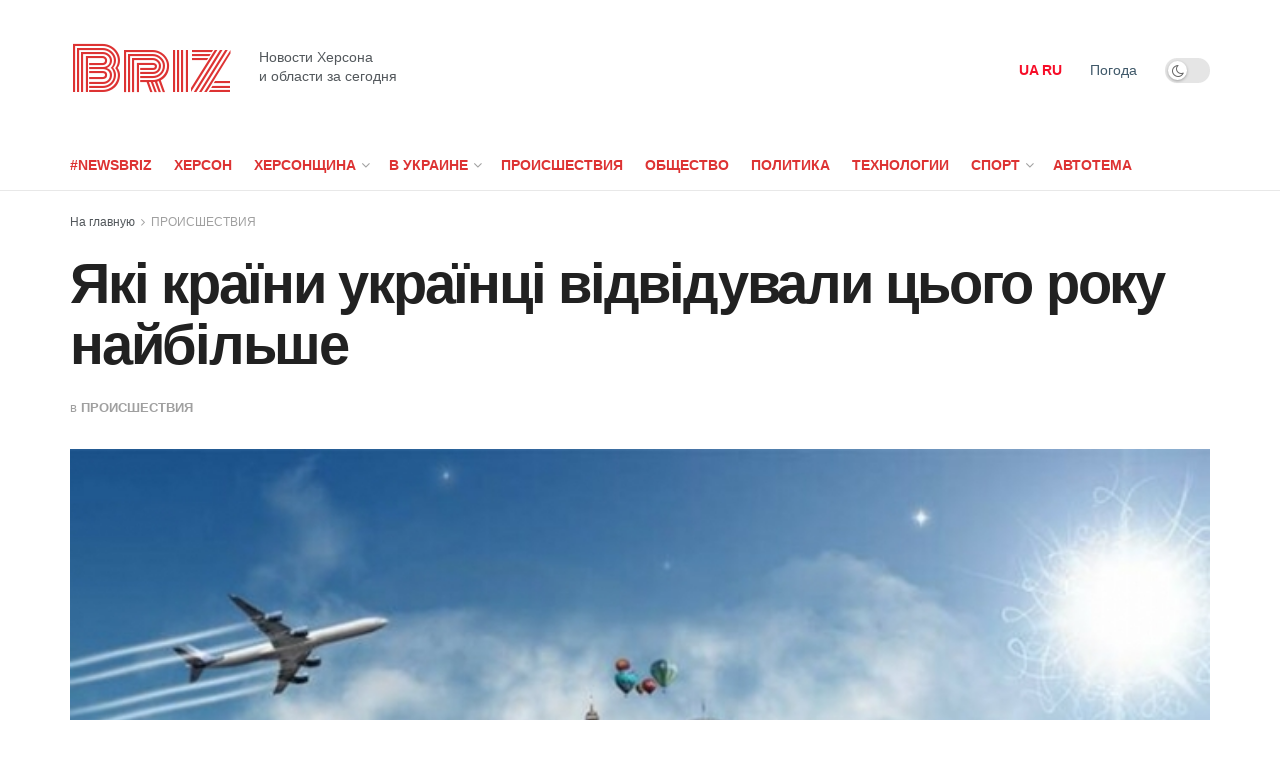

--- FILE ---
content_type: text/html; charset=UTF-8
request_url: https://newsbriz.ks.ua/iak%D1%96-kra%D1%97ni-ykra%D1%97nc%D1%96-v%D1%96dv%D1%96dyvali-cogo-roky-naib%D1%96lshe/
body_size: 20833
content:
<!doctype html>
<!--[if lt IE 7]> <html class="no-js lt-ie9 lt-ie8 lt-ie7" lang="ru-RU"> <![endif]-->
<!--[if IE 7]>    <html class="no-js lt-ie9 lt-ie8" lang="ru-RU"> <![endif]-->
<!--[if IE 8]>    <html class="no-js lt-ie9" lang="ru-RU"> <![endif]-->
<!--[if IE 9]>    <html class="no-js lt-ie10" lang="ru-RU"> <![endif]-->
<!--[if gt IE 8]><!--> <html class="no-js" lang="ru-RU"> <!--<![endif]-->
<head>
    <meta http-equiv="Content-Type" content="text/html; charset=UTF-8" />
    <meta name='viewport' content='width=device-width, initial-scale=1, user-scalable=yes' />
    <link rel="profile" href="http://gmpg.org/xfn/11" />
    <link rel="pingback" href="https://newsbriz.ks.ua/xmlrpc.php" />
	<meta name="google-site-verification" content="rqwzO3h4n-SlqkSRj1sgQ1tvyQYCNnlHbLUJYOEXph4" />
	<meta name="yandex-verification" content="cdd6b7c32f62cc54" />
	<meta name="a845078316760337c9e411ff0ce45dc2" content="">
	<meta name="google-site-verification" content="8EN33oBdAA_QSM2kXjee58FCjO8BCCbYSEpULXUNGH4" />
    <meta name='robots' content='index, follow, max-image-preview:large, max-snippet:-1, max-video-preview:-1' />
<meta property="og:type" content="article">
<meta property="og:title" content="Які країни українці відвідували цього року найбільше">
<meta property="og:site_name" content="NewsBriz">
<meta property="og:description" content="">
<meta property="og:url" content="https://newsbriz.ks.ua/iak%d1%96-kra%d1%97ni-ykra%d1%97nc%d1%96-v%d1%96dv%d1%96dyvali-cogo-roky-naib%d1%96lshe/">
<meta property="og:locale" content="ru_RU">
<meta property="og:image" content="https://newsbriz.ks.ua/wp-content/uploads/2021/07/jaki-krayini-ukrayinci-vidviduvali-cogo-roku-najbilshe-94229a0.jpg">
<meta property="og:image:height" content="447">
<meta property="og:image:width" content="672">
<meta property="article:published_time" content="2021-07-25T16:23:54+00:00">
<meta property="article:modified_time" content="2021-07-25T16:23:54+00:00">
<meta property="article:author" content="https://newsbriz.ks.ua">
<meta property="article:section" content="ПРОИСШЕСТВИЯ">
<meta name="twitter:card" content="summary_large_image">
<meta name="twitter:title" content="Які країни українці відвідували цього року найбільше">
<meta name="twitter:description" content="На першому місці у рейтингу – Польща. У Державній прикордонній службі оприлюднили список країн, куди українці найчастіше їздили протягом першого">
<meta name="twitter:url" content="https://newsbriz.ks.ua/iak%d1%96-kra%d1%97ni-ykra%d1%97nc%d1%96-v%d1%96dv%d1%96dyvali-cogo-roky-naib%d1%96lshe/">
<meta name="twitter:site" content="https://newsbriz.ks.ua">
<meta name="twitter:image:src" content="https://newsbriz.ks.ua/wp-content/uploads/2021/07/jaki-krayini-ukrayinci-vidviduvali-cogo-roku-najbilshe-94229a0.jpg">
<meta name="twitter:image:width" content="672">
<meta name="twitter:image:height" content="447">
			<script type="text/javascript">
              var jnews_ajax_url = '/?ajax-request=jnews'
			</script>
			<script type="text/javascript">;window.jnews=window.jnews||{},window.jnews.library=window.jnews.library||{},window.jnews.library=function(){"use strict";var t=this;t.win=window,t.doc=document,t.globalBody=t.doc.getElementsByTagName("body")[0],t.globalBody=t.globalBody?t.globalBody:t.doc,t.win.jnewsDataStorage=t.win.jnewsDataStorage||{_storage:new WeakMap,put:function(t,e,n){this._storage.has(t)||this._storage.set(t,new Map),this._storage.get(t).set(e,n)},get:function(t,e){return this._storage.get(t).get(e)},has:function(t,e){return this._storage.has(t)&&this._storage.get(t).has(e)},remove:function(t,e){var n=this._storage.get(t).delete(e);return 0===!this._storage.get(t).size&&this._storage.delete(t),n}},t.windowWidth=function(){return t.win.innerWidth||t.docEl.clientWidth||t.globalBody.clientWidth},t.windowHeight=function(){return t.win.innerHeight||t.docEl.clientHeight||t.globalBody.clientHeight},t.requestAnimationFrame=t.win.requestAnimationFrame||t.win.webkitRequestAnimationFrame||t.win.mozRequestAnimationFrame||t.win.msRequestAnimationFrame||window.oRequestAnimationFrame||function(t){return setTimeout(t,1e3/60)},t.cancelAnimationFrame=t.win.cancelAnimationFrame||t.win.webkitCancelAnimationFrame||t.win.webkitCancelRequestAnimationFrame||t.win.mozCancelAnimationFrame||t.win.msCancelRequestAnimationFrame||t.win.oCancelRequestAnimationFrame||function(t){clearTimeout(t)},t.classListSupport="classList"in document.createElement("_"),t.hasClass=t.classListSupport?function(t,e){return t.classList.contains(e)}:function(t,e){return t.className.indexOf(e)>=0},t.addClass=t.classListSupport?function(e,n){t.hasClass(e,n)||e.classList.add(n)}:function(e,n){t.hasClass(e,n)||(e.className+=" "+n)},t.removeClass=t.classListSupport?function(e,n){t.hasClass(e,n)&&e.classList.remove(n)}:function(e,n){t.hasClass(e,n)&&(e.className=e.className.replace(n,""))},t.objKeys=function(t){var e=[];for(var n in t)Object.prototype.hasOwnProperty.call(t,n)&&e.push(n);return e},t.isObjectSame=function(t,e){var n=!0;return JSON.stringify(t)!==JSON.stringify(e)&&(n=!1),n},t.extend=function(){for(var t,e,n,i=arguments[0]||{},o=1,a=arguments.length;o<a;o++)if(null!==(t=arguments[o]))for(e in t)i!==(n=t[e])&&void 0!==n&&(i[e]=n);return i},t.dataStorage=t.win.jnewsDataStorage,t.isVisible=function(t){return 0!==t.offsetWidth&&0!==t.offsetHeight||t.getBoundingClientRect().length},t.getHeight=function(t){return t.offsetHeight||t.clientHeight||t.getBoundingClientRect().height},t.getWidth=function(t){return t.offsetWidth||t.clientWidth||t.getBoundingClientRect().width},t.supportsPassive=!1;try{var e=Object.defineProperty({},"passive",{get:function(){t.supportsPassive=!0}});"createEvent"in t.doc?t.win.addEventListener("test",null,e):"fireEvent"in t.doc&&t.win.attachEvent("test",null)}catch(t){}t.passiveOption=!!t.supportsPassive&&{passive:!0},t.addEvents=function(e,n,i){for(var o in n){var a=["touchstart","touchmove"].indexOf(o)>=0&&!i&&t.passiveOption;"createEvent"in t.doc?e.addEventListener(o,n[o],a):"fireEvent"in t.doc&&e.attachEvent("on"+o,n[o])}},t.removeEvents=function(e,n){for(var i in n)"createEvent"in t.doc?e.removeEventListener(i,n[i]):"fireEvent"in t.doc&&e.detachEvent("on"+i,n[i])},t.triggerEvents=function(e,n,i){var o;i=i||{detail:null};return"createEvent"in t.doc?(!(o=t.doc.createEvent("CustomEvent")||new CustomEvent(n)).initCustomEvent||o.initCustomEvent(n,!0,!1,i),void e.dispatchEvent(o)):"fireEvent"in t.doc?((o=t.doc.createEventObject()).eventType=n,void e.fireEvent("on"+o.eventType,o)):void 0},t.getParents=function(e,n){void 0===n&&(n=t.doc);for(var i=[],o=e.parentNode,a=!1;!a;)if(o){var s=o;s.querySelectorAll(n).length?a=!0:(i.push(s),o=s.parentNode)}else i=[],a=!0;return i},t.forEach=function(t,e,n){for(var i=0,o=t.length;i<o;i++)e.call(n,t[i],i)},t.getText=function(t){return t.innerText||t.textContent},t.setText=function(t,e){var n="object"==typeof e?e.innerText||e.textContent:e;t.innerText&&(t.innerText=n),t.textContent&&(t.textContent=n)},t.httpBuildQuery=function(e){return t.objKeys(e).reduce(function e(n){var i=arguments.length>1&&void 0!==arguments[1]?arguments[1]:null;return function(o,a){var s=n[a];a=encodeURIComponent(a);var r=i?"".concat(i,"[").concat(a,"]"):a;return null==s||"function"==typeof s?(o.push("".concat(r,"=")),o):["number","boolean","string"].includes(typeof s)?(o.push("".concat(r,"=").concat(encodeURIComponent(s))),o):(o.push(t.objKeys(s).reduce(e(s,r),[]).join("&")),o)}}(e),[]).join("&")},t.scrollTo=function(e,n,i){function o(t,e,n){this.start=this.position(),this.change=t-this.start,this.currentTime=0,this.increment=20,this.duration=void 0===n?500:n,this.callback=e,this.finish=!1,this.animateScroll()}return Math.easeInOutQuad=function(t,e,n,i){return(t/=i/2)<1?n/2*t*t+e:-n/2*(--t*(t-2)-1)+e},o.prototype.stop=function(){this.finish=!0},o.prototype.move=function(e){t.doc.documentElement.scrollTop=e,t.globalBody.parentNode.scrollTop=e,t.globalBody.scrollTop=e},o.prototype.position=function(){return t.doc.documentElement.scrollTop||t.globalBody.parentNode.scrollTop||t.globalBody.scrollTop},o.prototype.animateScroll=function(){this.currentTime+=this.increment;var e=Math.easeInOutQuad(this.currentTime,this.start,this.change,this.duration);this.move(e),this.currentTime<this.duration&&!this.finish?t.requestAnimationFrame.call(t.win,this.animateScroll.bind(this)):this.callback&&"function"==typeof this.callback&&this.callback()},new o(e,n,i)},t.unwrap=function(e){var n,i=e;t.forEach(e,(function(t,e){n?n+=t:n=t})),i.replaceWith(n)},t.performance={start:function(t){performance.mark(t+"Start")},stop:function(t){performance.mark(t+"End"),performance.measure(t,t+"Start",t+"End")}},t.fps=function(){var e=0,n=0,i=0;!function(){var o=e=0,a=0,s=0,r=document.getElementById("fpsTable"),c=function(e){void 0===document.getElementsByTagName("body")[0]?t.requestAnimationFrame.call(t.win,(function(){c(e)})):document.getElementsByTagName("body")[0].appendChild(e)};null===r&&((r=document.createElement("div")).style.position="fixed",r.style.top="120px",r.style.left="10px",r.style.width="100px",r.style.height="20px",r.style.border="1px solid black",r.style.fontSize="11px",r.style.zIndex="100000",r.style.backgroundColor="white",r.id="fpsTable",c(r));var l=function(){i++,n=Date.now(),(a=(i/(s=(n-e)/1e3)).toPrecision(2))!=o&&(o=a,r.innerHTML=o+"fps"),1<s&&(e=n,i=0),t.requestAnimationFrame.call(t.win,l)};l()}()},t.instr=function(t,e){for(var n=0;n<e.length;n++)if(-1!==t.toLowerCase().indexOf(e[n].toLowerCase()))return!0},t.winLoad=function(e,n){function i(i){if("complete"===t.doc.readyState||"interactive"===t.doc.readyState)return!i||n?setTimeout(e,n||1):e(i),1}i()||t.addEvents(t.win,{load:i})},t.docReady=function(e,n){function i(i){if("complete"===t.doc.readyState||"interactive"===t.doc.readyState)return!i||n?setTimeout(e,n||1):e(i),1}i()||t.addEvents(t.doc,{DOMContentLoaded:i})},t.fireOnce=function(){t.docReady((function(){t.assets=t.assets||[],t.assets.length&&(t.boot(),t.load_assets())}),50)},t.boot=function(){t.length&&t.doc.querySelectorAll("style[media]").forEach((function(t){"not all"==t.getAttribute("media")&&t.removeAttribute("media")}))},t.create_js=function(e,n){var i=t.doc.createElement("script");switch(i.setAttribute("src",e),n){case"defer":i.setAttribute("defer",!0);break;case"async":i.setAttribute("async",!0);break;case"deferasync":i.setAttribute("defer",!0),i.setAttribute("async",!0)}t.globalBody.appendChild(i)},t.load_assets=function(){"object"==typeof t.assets&&t.forEach(t.assets.slice(0),(function(e,n){var i="";e.defer&&(i+="defer"),e.async&&(i+="async"),t.create_js(e.url,i);var o=t.assets.indexOf(e);o>-1&&t.assets.splice(o,1)})),t.assets=jnewsoption.au_scripts=window.jnewsads=[]},t.docReady((function(){t.globalBody=t.globalBody==t.doc?t.doc.getElementsByTagName("body")[0]:t.globalBody,t.globalBody=t.globalBody?t.globalBody:t.doc}))},window.jnews.library=new window.jnews.library;</script>
	<!-- This site is optimized with the Yoast SEO plugin v24.6 - https://yoast.com/wordpress/plugins/seo/ -->
	<title>Які країни українці відвідували цього року найбільше | NewsBriz</title>
	<link rel="canonical" href="https://newsbriz.ks.ua/iakі-kraїni-ykraїncі-vіdvіdyvali-cogo-roky-naibіlshe/" />
	<meta property="og:locale" content="ru_RU" />
	<meta property="og:type" content="article" />
	<meta property="og:title" content="Які країни українці відвідували цього року найбільше | NewsBriz" />
	<meta property="og:description" content="На першому місці у рейтингу – Польща. У Державній прикордонній службі оприлюднили список країн, куди українці найчастіше їздили протягом першого півріччя цього року.&nbsp; Попри карантинні обмеження та зниження пасажиропотоків прикордонники відмічають, що кількість поїздое громадян України до деяких країн значно зросла. Водночас збільшується й обсяг прибуття в Україну іноземців. Лідером серед поїздок українців залишається Польща, [&hellip;]" />
	<meta property="og:url" content="https://newsbriz.ks.ua/iakі-kraїni-ykraїncі-vіdvіdyvali-cogo-roky-naibіlshe/" />
	<meta property="og:site_name" content="NewsBriz" />
	<meta property="article:published_time" content="2021-07-25T16:23:54+00:00" />
	<meta property="og:image" content="https://newsbriz.ks.ua/wp-content/uploads/2021/07/jaki-krayini-ukrayinci-vidviduvali-cogo-roku-najbilshe-94229a0.jpg" />
	<meta property="og:image:width" content="672" />
	<meta property="og:image:height" content="447" />
	<meta property="og:image:type" content="image/jpeg" />
	<meta name="author" content="Briz" />
	<meta name="twitter:card" content="summary_large_image" />
	<meta name="twitter:label1" content="Написано автором" />
	<meta name="twitter:data1" content="Briz" />
	<script type="application/ld+json" class="yoast-schema-graph">{"@context":"https://schema.org","@graph":[{"@type":"WebPage","@id":"https://newsbriz.ks.ua/iak%d1%96-kra%d1%97ni-ykra%d1%97nc%d1%96-v%d1%96dv%d1%96dyvali-cogo-roky-naib%d1%96lshe/","url":"https://newsbriz.ks.ua/iak%d1%96-kra%d1%97ni-ykra%d1%97nc%d1%96-v%d1%96dv%d1%96dyvali-cogo-roky-naib%d1%96lshe/","name":"Які країни українці відвідували цього року найбільше | NewsBriz","isPartOf":{"@id":"https://newsbriz.ks.ua/#website"},"primaryImageOfPage":{"@id":"https://newsbriz.ks.ua/iak%d1%96-kra%d1%97ni-ykra%d1%97nc%d1%96-v%d1%96dv%d1%96dyvali-cogo-roky-naib%d1%96lshe/#primaryimage"},"image":{"@id":"https://newsbriz.ks.ua/iak%d1%96-kra%d1%97ni-ykra%d1%97nc%d1%96-v%d1%96dv%d1%96dyvali-cogo-roky-naib%d1%96lshe/#primaryimage"},"thumbnailUrl":"https://newsbriz.ks.ua/wp-content/uploads/2021/07/jaki-krayini-ukrayinci-vidviduvali-cogo-roku-najbilshe-94229a0.jpg","datePublished":"2021-07-25T16:23:54+00:00","author":{"@id":"https://newsbriz.ks.ua/#/schema/person/099f248c4aba0fe2630000d48291102e"},"breadcrumb":{"@id":"https://newsbriz.ks.ua/iak%d1%96-kra%d1%97ni-ykra%d1%97nc%d1%96-v%d1%96dv%d1%96dyvali-cogo-roky-naib%d1%96lshe/#breadcrumb"},"inLanguage":"ru-RU","potentialAction":[{"@type":"ReadAction","target":["https://newsbriz.ks.ua/iak%d1%96-kra%d1%97ni-ykra%d1%97nc%d1%96-v%d1%96dv%d1%96dyvali-cogo-roky-naib%d1%96lshe/"]}]},{"@type":"ImageObject","inLanguage":"ru-RU","@id":"https://newsbriz.ks.ua/iak%d1%96-kra%d1%97ni-ykra%d1%97nc%d1%96-v%d1%96dv%d1%96dyvali-cogo-roky-naib%d1%96lshe/#primaryimage","url":"https://newsbriz.ks.ua/wp-content/uploads/2021/07/jaki-krayini-ukrayinci-vidviduvali-cogo-roku-najbilshe-94229a0.jpg","contentUrl":"https://newsbriz.ks.ua/wp-content/uploads/2021/07/jaki-krayini-ukrayinci-vidviduvali-cogo-roku-najbilshe-94229a0.jpg","width":672,"height":447},{"@type":"BreadcrumbList","@id":"https://newsbriz.ks.ua/iak%d1%96-kra%d1%97ni-ykra%d1%97nc%d1%96-v%d1%96dv%d1%96dyvali-cogo-roky-naib%d1%96lshe/#breadcrumb","itemListElement":[{"@type":"ListItem","position":1,"name":"Новости Херсона","item":"https://newsbriz.ks.ua/"},{"@type":"ListItem","position":2,"name":"Які країни українці відвідували цього року найбільше"}]},{"@type":"WebSite","@id":"https://newsbriz.ks.ua/#website","url":"https://newsbriz.ks.ua/","name":"NewsBriz - Новости Украины за сегодня","description":"ПОСЛЕДНИЕ НОВОСТИ ХЕРСОНЩИНЫ ЗА СЕГОДНЯ","potentialAction":[{"@type":"SearchAction","target":{"@type":"EntryPoint","urlTemplate":"https://newsbriz.ks.ua/?s={search_term_string}"},"query-input":{"@type":"PropertyValueSpecification","valueRequired":true,"valueName":"search_term_string"}}],"inLanguage":"ru-RU"},{"@type":"Person","@id":"https://newsbriz.ks.ua/#/schema/person/099f248c4aba0fe2630000d48291102e","name":"Briz","image":{"@type":"ImageObject","inLanguage":"ru-RU","@id":"https://newsbriz.ks.ua/#/schema/person/image/","url":"https://secure.gravatar.com/avatar/f582e470e894263301cd1478fbe9229234d028724a50ad06191057de4213d794?s=96&d=wavatar&r=g","contentUrl":"https://secure.gravatar.com/avatar/f582e470e894263301cd1478fbe9229234d028724a50ad06191057de4213d794?s=96&d=wavatar&r=g","caption":"Briz"},"sameAs":["https://newsbriz.ks.ua"],"url":"https://newsbriz.ks.ua/author/briz/"}]}</script>
	<!-- / Yoast SEO plugin. -->


<link rel='dns-prefetch' href='//www.instagram.com' />
<link rel='dns-prefetch' href='//fonts.googleapis.com' />
<link rel='preconnect' href='https://fonts.gstatic.com' />
<link rel="alternate" type="application/rss+xml" title="NewsBriz &raquo; Лента" href="https://newsbriz.ks.ua/feed/" />
<link rel="alternate" title="oEmbed (JSON)" type="application/json+oembed" href="https://newsbriz.ks.ua/wp-json/oembed/1.0/embed?url=https%3A%2F%2Fnewsbriz.ks.ua%2Fiak%25d1%2596-kra%25d1%2597ni-ykra%25d1%2597nc%25d1%2596-v%25d1%2596dv%25d1%2596dyvali-cogo-roky-naib%25d1%2596lshe%2F" />
<link rel="alternate" title="oEmbed (XML)" type="text/xml+oembed" href="https://newsbriz.ks.ua/wp-json/oembed/1.0/embed?url=https%3A%2F%2Fnewsbriz.ks.ua%2Fiak%25d1%2596-kra%25d1%2597ni-ykra%25d1%2597nc%25d1%2596-v%25d1%2596dv%25d1%2596dyvali-cogo-roky-naib%25d1%2596lshe%2F&#038;format=xml" />
<style id='wp-img-auto-sizes-contain-inline-css' type='text/css'>
img:is([sizes=auto i],[sizes^="auto," i]){contain-intrinsic-size:3000px 1500px}
/*# sourceURL=wp-img-auto-sizes-contain-inline-css */
</style>
<style id='wp-emoji-styles-inline-css' type='text/css'>

	img.wp-smiley, img.emoji {
		display: inline !important;
		border: none !important;
		box-shadow: none !important;
		height: 1em !important;
		width: 1em !important;
		margin: 0 0.07em !important;
		vertical-align: -0.1em !important;
		background: none !important;
		padding: 0 !important;
	}
/*# sourceURL=wp-emoji-styles-inline-css */
</style>
<link rel='stylesheet' id='wp-block-library-css' href='https://newsbriz.ks.ua/wp-includes/css/dist/block-library/style.min.css?ver=6.9' type='text/css' media='all' />
<style id='global-styles-inline-css' type='text/css'>
:root{--wp--preset--aspect-ratio--square: 1;--wp--preset--aspect-ratio--4-3: 4/3;--wp--preset--aspect-ratio--3-4: 3/4;--wp--preset--aspect-ratio--3-2: 3/2;--wp--preset--aspect-ratio--2-3: 2/3;--wp--preset--aspect-ratio--16-9: 16/9;--wp--preset--aspect-ratio--9-16: 9/16;--wp--preset--color--black: #000000;--wp--preset--color--cyan-bluish-gray: #abb8c3;--wp--preset--color--white: #ffffff;--wp--preset--color--pale-pink: #f78da7;--wp--preset--color--vivid-red: #cf2e2e;--wp--preset--color--luminous-vivid-orange: #ff6900;--wp--preset--color--luminous-vivid-amber: #fcb900;--wp--preset--color--light-green-cyan: #7bdcb5;--wp--preset--color--vivid-green-cyan: #00d084;--wp--preset--color--pale-cyan-blue: #8ed1fc;--wp--preset--color--vivid-cyan-blue: #0693e3;--wp--preset--color--vivid-purple: #9b51e0;--wp--preset--gradient--vivid-cyan-blue-to-vivid-purple: linear-gradient(135deg,rgb(6,147,227) 0%,rgb(155,81,224) 100%);--wp--preset--gradient--light-green-cyan-to-vivid-green-cyan: linear-gradient(135deg,rgb(122,220,180) 0%,rgb(0,208,130) 100%);--wp--preset--gradient--luminous-vivid-amber-to-luminous-vivid-orange: linear-gradient(135deg,rgb(252,185,0) 0%,rgb(255,105,0) 100%);--wp--preset--gradient--luminous-vivid-orange-to-vivid-red: linear-gradient(135deg,rgb(255,105,0) 0%,rgb(207,46,46) 100%);--wp--preset--gradient--very-light-gray-to-cyan-bluish-gray: linear-gradient(135deg,rgb(238,238,238) 0%,rgb(169,184,195) 100%);--wp--preset--gradient--cool-to-warm-spectrum: linear-gradient(135deg,rgb(74,234,220) 0%,rgb(151,120,209) 20%,rgb(207,42,186) 40%,rgb(238,44,130) 60%,rgb(251,105,98) 80%,rgb(254,248,76) 100%);--wp--preset--gradient--blush-light-purple: linear-gradient(135deg,rgb(255,206,236) 0%,rgb(152,150,240) 100%);--wp--preset--gradient--blush-bordeaux: linear-gradient(135deg,rgb(254,205,165) 0%,rgb(254,45,45) 50%,rgb(107,0,62) 100%);--wp--preset--gradient--luminous-dusk: linear-gradient(135deg,rgb(255,203,112) 0%,rgb(199,81,192) 50%,rgb(65,88,208) 100%);--wp--preset--gradient--pale-ocean: linear-gradient(135deg,rgb(255,245,203) 0%,rgb(182,227,212) 50%,rgb(51,167,181) 100%);--wp--preset--gradient--electric-grass: linear-gradient(135deg,rgb(202,248,128) 0%,rgb(113,206,126) 100%);--wp--preset--gradient--midnight: linear-gradient(135deg,rgb(2,3,129) 0%,rgb(40,116,252) 100%);--wp--preset--font-size--small: 13px;--wp--preset--font-size--medium: 20px;--wp--preset--font-size--large: 36px;--wp--preset--font-size--x-large: 42px;--wp--preset--spacing--20: 0.44rem;--wp--preset--spacing--30: 0.67rem;--wp--preset--spacing--40: 1rem;--wp--preset--spacing--50: 1.5rem;--wp--preset--spacing--60: 2.25rem;--wp--preset--spacing--70: 3.38rem;--wp--preset--spacing--80: 5.06rem;--wp--preset--shadow--natural: 6px 6px 9px rgba(0, 0, 0, 0.2);--wp--preset--shadow--deep: 12px 12px 50px rgba(0, 0, 0, 0.4);--wp--preset--shadow--sharp: 6px 6px 0px rgba(0, 0, 0, 0.2);--wp--preset--shadow--outlined: 6px 6px 0px -3px rgb(255, 255, 255), 6px 6px rgb(0, 0, 0);--wp--preset--shadow--crisp: 6px 6px 0px rgb(0, 0, 0);}:where(.is-layout-flex){gap: 0.5em;}:where(.is-layout-grid){gap: 0.5em;}body .is-layout-flex{display: flex;}.is-layout-flex{flex-wrap: wrap;align-items: center;}.is-layout-flex > :is(*, div){margin: 0;}body .is-layout-grid{display: grid;}.is-layout-grid > :is(*, div){margin: 0;}:where(.wp-block-columns.is-layout-flex){gap: 2em;}:where(.wp-block-columns.is-layout-grid){gap: 2em;}:where(.wp-block-post-template.is-layout-flex){gap: 1.25em;}:where(.wp-block-post-template.is-layout-grid){gap: 1.25em;}.has-black-color{color: var(--wp--preset--color--black) !important;}.has-cyan-bluish-gray-color{color: var(--wp--preset--color--cyan-bluish-gray) !important;}.has-white-color{color: var(--wp--preset--color--white) !important;}.has-pale-pink-color{color: var(--wp--preset--color--pale-pink) !important;}.has-vivid-red-color{color: var(--wp--preset--color--vivid-red) !important;}.has-luminous-vivid-orange-color{color: var(--wp--preset--color--luminous-vivid-orange) !important;}.has-luminous-vivid-amber-color{color: var(--wp--preset--color--luminous-vivid-amber) !important;}.has-light-green-cyan-color{color: var(--wp--preset--color--light-green-cyan) !important;}.has-vivid-green-cyan-color{color: var(--wp--preset--color--vivid-green-cyan) !important;}.has-pale-cyan-blue-color{color: var(--wp--preset--color--pale-cyan-blue) !important;}.has-vivid-cyan-blue-color{color: var(--wp--preset--color--vivid-cyan-blue) !important;}.has-vivid-purple-color{color: var(--wp--preset--color--vivid-purple) !important;}.has-black-background-color{background-color: var(--wp--preset--color--black) !important;}.has-cyan-bluish-gray-background-color{background-color: var(--wp--preset--color--cyan-bluish-gray) !important;}.has-white-background-color{background-color: var(--wp--preset--color--white) !important;}.has-pale-pink-background-color{background-color: var(--wp--preset--color--pale-pink) !important;}.has-vivid-red-background-color{background-color: var(--wp--preset--color--vivid-red) !important;}.has-luminous-vivid-orange-background-color{background-color: var(--wp--preset--color--luminous-vivid-orange) !important;}.has-luminous-vivid-amber-background-color{background-color: var(--wp--preset--color--luminous-vivid-amber) !important;}.has-light-green-cyan-background-color{background-color: var(--wp--preset--color--light-green-cyan) !important;}.has-vivid-green-cyan-background-color{background-color: var(--wp--preset--color--vivid-green-cyan) !important;}.has-pale-cyan-blue-background-color{background-color: var(--wp--preset--color--pale-cyan-blue) !important;}.has-vivid-cyan-blue-background-color{background-color: var(--wp--preset--color--vivid-cyan-blue) !important;}.has-vivid-purple-background-color{background-color: var(--wp--preset--color--vivid-purple) !important;}.has-black-border-color{border-color: var(--wp--preset--color--black) !important;}.has-cyan-bluish-gray-border-color{border-color: var(--wp--preset--color--cyan-bluish-gray) !important;}.has-white-border-color{border-color: var(--wp--preset--color--white) !important;}.has-pale-pink-border-color{border-color: var(--wp--preset--color--pale-pink) !important;}.has-vivid-red-border-color{border-color: var(--wp--preset--color--vivid-red) !important;}.has-luminous-vivid-orange-border-color{border-color: var(--wp--preset--color--luminous-vivid-orange) !important;}.has-luminous-vivid-amber-border-color{border-color: var(--wp--preset--color--luminous-vivid-amber) !important;}.has-light-green-cyan-border-color{border-color: var(--wp--preset--color--light-green-cyan) !important;}.has-vivid-green-cyan-border-color{border-color: var(--wp--preset--color--vivid-green-cyan) !important;}.has-pale-cyan-blue-border-color{border-color: var(--wp--preset--color--pale-cyan-blue) !important;}.has-vivid-cyan-blue-border-color{border-color: var(--wp--preset--color--vivid-cyan-blue) !important;}.has-vivid-purple-border-color{border-color: var(--wp--preset--color--vivid-purple) !important;}.has-vivid-cyan-blue-to-vivid-purple-gradient-background{background: var(--wp--preset--gradient--vivid-cyan-blue-to-vivid-purple) !important;}.has-light-green-cyan-to-vivid-green-cyan-gradient-background{background: var(--wp--preset--gradient--light-green-cyan-to-vivid-green-cyan) !important;}.has-luminous-vivid-amber-to-luminous-vivid-orange-gradient-background{background: var(--wp--preset--gradient--luminous-vivid-amber-to-luminous-vivid-orange) !important;}.has-luminous-vivid-orange-to-vivid-red-gradient-background{background: var(--wp--preset--gradient--luminous-vivid-orange-to-vivid-red) !important;}.has-very-light-gray-to-cyan-bluish-gray-gradient-background{background: var(--wp--preset--gradient--very-light-gray-to-cyan-bluish-gray) !important;}.has-cool-to-warm-spectrum-gradient-background{background: var(--wp--preset--gradient--cool-to-warm-spectrum) !important;}.has-blush-light-purple-gradient-background{background: var(--wp--preset--gradient--blush-light-purple) !important;}.has-blush-bordeaux-gradient-background{background: var(--wp--preset--gradient--blush-bordeaux) !important;}.has-luminous-dusk-gradient-background{background: var(--wp--preset--gradient--luminous-dusk) !important;}.has-pale-ocean-gradient-background{background: var(--wp--preset--gradient--pale-ocean) !important;}.has-electric-grass-gradient-background{background: var(--wp--preset--gradient--electric-grass) !important;}.has-midnight-gradient-background{background: var(--wp--preset--gradient--midnight) !important;}.has-small-font-size{font-size: var(--wp--preset--font-size--small) !important;}.has-medium-font-size{font-size: var(--wp--preset--font-size--medium) !important;}.has-large-font-size{font-size: var(--wp--preset--font-size--large) !important;}.has-x-large-font-size{font-size: var(--wp--preset--font-size--x-large) !important;}
/*# sourceURL=global-styles-inline-css */
</style>

<style id='classic-theme-styles-inline-css' type='text/css'>
/*! This file is auto-generated */
.wp-block-button__link{color:#fff;background-color:#32373c;border-radius:9999px;box-shadow:none;text-decoration:none;padding:calc(.667em + 2px) calc(1.333em + 2px);font-size:1.125em}.wp-block-file__button{background:#32373c;color:#fff;text-decoration:none}
/*# sourceURL=/wp-includes/css/classic-themes.min.css */
</style>
<link rel='stylesheet' id='jeg_customizer_font-css' href='//fonts.googleapis.com/css?family=Monoton%3Areguler&#038;display=swap&#038;ver=1.2.6' type='text/css' media='all' />
<link rel='preload' as='font' type='font/woff2' crossorigin id='font-awesome-webfont-css' href='https://newsbriz.ks.ua/wp-content/themes/jnews/assets/fonts/font-awesome/fonts/fontawesome-webfont.woff2?v=4.7.0' type='text/css' media='all' />
<link rel='preload' as='font' type='font/woff' crossorigin id='jnews-icon-webfont-css' href='https://newsbriz.ks.ua/wp-content/themes/jnews/assets/fonts/jegicon/fonts/jegicon.woff' type='text/css' media='all' />
<link rel='preload' as='font' type='font/woff2' crossorigin id='elementor-font-awesome-webfont-css' href='https://newsbriz.ks.ua/wp-content/plugins/elementor/assets/lib/font-awesome/fonts/fontawesome-webfont.woff2?v=4.7.0' type='text/css' media='all' />
<link rel='stylesheet' id='font-awesome-css' href='https://newsbriz.ks.ua/wp-content/plugins/elementor/assets/lib/font-awesome/css/font-awesome.min.css?ver=4.7.0' type='text/css' media='all' />
<link rel='stylesheet' id='jnews-icon-css' href='https://newsbriz.ks.ua/wp-content/themes/jnews/assets/fonts/jegicon/jegicon.css?ver=6.9' type='text/css' media='all' />
<link rel='stylesheet' id='jscrollpane-css' href='https://newsbriz.ks.ua/wp-content/themes/jnews/assets/css/jquery.jscrollpane.css?ver=6.9' type='text/css' media='all' />
<link rel='stylesheet' id='oknav-css' href='https://newsbriz.ks.ua/wp-content/themes/jnews/assets/css/okayNav.css?ver=6.9' type='text/css' media='all' />
<link rel='stylesheet' id='magnific-popup-css' href='https://newsbriz.ks.ua/wp-content/themes/jnews/assets/css/magnific-popup.css?ver=6.9' type='text/css' media='all' />
<link rel='stylesheet' id='chosen-css' href='https://newsbriz.ks.ua/wp-content/themes/jnews/assets/css/chosen/chosen.css?ver=6.9' type='text/css' media='all' />
<link rel='stylesheet' id='jnews-main-css' href='https://newsbriz.ks.ua/wp-content/themes/jnews/assets/css/main.css?ver=6.9' type='text/css' media='all' />
<link rel='stylesheet' id='jnews-pages-css' href='https://newsbriz.ks.ua/wp-content/themes/jnews/assets/css/pages.css?ver=6.9' type='text/css' media='all' />
<link rel='stylesheet' id='jnews-single-css' href='https://newsbriz.ks.ua/wp-content/themes/jnews/assets/css/single.css?ver=6.9' type='text/css' media='all' />
<link rel='stylesheet' id='jnews-responsive-css' href='https://newsbriz.ks.ua/wp-content/themes/jnews/assets/css/responsive.css?ver=6.9' type='text/css' media='all' />
<link rel='stylesheet' id='jnews-pb-temp-css' href='https://newsbriz.ks.ua/wp-content/themes/jnews/assets/css/pb-temp.css?ver=6.9' type='text/css' media='all' />
<link rel='stylesheet' id='jnews-elementor-css' href='https://newsbriz.ks.ua/wp-content/themes/jnews/assets/css/elementor-frontend.css?ver=6.9' type='text/css' media='all' />
<link rel='stylesheet' id='jnews-style-css' href='https://newsbriz.ks.ua/wp-content/themes/jnews/style.css?ver=6.9' type='text/css' media='all' />
<link rel='stylesheet' id='jnews-darkmode-css' href='https://newsbriz.ks.ua/wp-content/themes/jnews/assets/css/darkmode.css?ver=6.9' type='text/css' media='all' />
<link rel='stylesheet' id='jnews-review-css' href='https://newsbriz.ks.ua/wp-content/plugins/jnews-review/assets/css/plugin.css?ver=9.0.2' type='text/css' media='all' />
<script type="text/javascript" src="https://www.instagram.com/embed.js?ver=6.9" id="instagram_embed-js"></script>
<script type="text/javascript" src="https://newsbriz.ks.ua/wp-includes/js/jquery/jquery.min.js?ver=3.7.1" id="jquery-core-js"></script>
<script type="text/javascript" src="https://newsbriz.ks.ua/wp-includes/js/jquery/jquery-migrate.min.js?ver=3.4.1" id="jquery-migrate-js"></script>
<link rel="https://api.w.org/" href="https://newsbriz.ks.ua/wp-json/" /><link rel="alternate" title="JSON" type="application/json" href="https://newsbriz.ks.ua/wp-json/wp/v2/posts/1232" /><link rel="EditURI" type="application/rsd+xml" title="RSD" href="https://newsbriz.ks.ua/xmlrpc.php?rsd" />
<meta name="generator" content="WordPress 6.9" />
<link rel='shortlink' href='https://newsbriz.ks.ua/?p=1232' />
<meta name="generator" content="Elementor 3.25.7; features: additional_custom_breakpoints, e_optimized_control_loading; settings: css_print_method-external, google_font-enabled, font_display-auto">
			<style>
				.e-con.e-parent:nth-of-type(n+4):not(.e-lazyloaded):not(.e-no-lazyload),
				.e-con.e-parent:nth-of-type(n+4):not(.e-lazyloaded):not(.e-no-lazyload) * {
					background-image: none !important;
				}
				@media screen and (max-height: 1024px) {
					.e-con.e-parent:nth-of-type(n+3):not(.e-lazyloaded):not(.e-no-lazyload),
					.e-con.e-parent:nth-of-type(n+3):not(.e-lazyloaded):not(.e-no-lazyload) * {
						background-image: none !important;
					}
				}
				@media screen and (max-height: 640px) {
					.e-con.e-parent:nth-of-type(n+2):not(.e-lazyloaded):not(.e-no-lazyload),
					.e-con.e-parent:nth-of-type(n+2):not(.e-lazyloaded):not(.e-no-lazyload) * {
						background-image: none !important;
					}
				}
			</style>
			<script type='application/ld+json'>{"@context":"http:\/\/schema.org","@type":"Organization","@id":"https:\/\/newsbriz.ks.ua\/#organization","url":"https:\/\/newsbriz.ks.ua\/","name":"","logo":{"@type":"ImageObject","url":""},"sameAs":["http:\/\/facebook.com","http:\/\/twitter.com"]}</script>
<script type='application/ld+json'>{"@context":"http:\/\/schema.org","@type":"WebSite","@id":"https:\/\/newsbriz.ks.ua\/#website","url":"https:\/\/newsbriz.ks.ua\/","name":"","potentialAction":{"@type":"SearchAction","target":"https:\/\/newsbriz.ks.ua\/?s={search_term_string}","query-input":"required name=search_term_string"}}</script>
<link rel="icon" href="https://newsbriz.ks.ua/wp-content/uploads/2022/07/cropped-v-32x32.jpg" sizes="32x32" />
<link rel="icon" href="https://newsbriz.ks.ua/wp-content/uploads/2022/07/cropped-v-192x192.jpg" sizes="192x192" />
<link rel="apple-touch-icon" href="https://newsbriz.ks.ua/wp-content/uploads/2022/07/cropped-v-180x180.jpg" />
<meta name="msapplication-TileImage" content="https://newsbriz.ks.ua/wp-content/uploads/2022/07/cropped-v-270x270.jpg" />
	<script async src="https://pagead2.googlesyndication.com/pagead/js/adsbygoogle.js?client=ca-pub-6457103944326246"
     crossorigin="anonymous"></script>
</head>
<body class="wp-singular post-template-default single single-post postid-1232 single-format-standard wp-embed-responsive wp-theme-jnews jeg_toggle_dark jeg_single_tpl_2 jeg_single_fullwidth jnews jsc_normal elementor-default elementor-kit-38981">

    
    
    <div class="jeg_ad jeg_ad_top jnews_header_top_ads">
        <div class='ads-wrapper  '></div>    </div>

    <!-- The Main Wrapper
    ============================================= -->
    <div class="jeg_viewport">

        
        <div class="jeg_header_wrapper">
            <div class="jeg_header_instagram_wrapper">
    </div>

<!-- HEADER -->
<div class="jeg_header normal">
    <div class="jeg_midbar jeg_container normal">
    <div class="container">
        <div class="jeg_nav_row">
            
                <div class="jeg_nav_col jeg_nav_left jeg_nav_normal">
                    <div class="item_wrap jeg_nav_alignleft">
                        <div class="jeg_nav_item jeg_logo jeg_desktop_logo">
			<div class="site-title">
	    	<a href="https://newsbriz.ks.ua/" style="padding: 0 0 0 0;">
	    	    Briz	    	</a>
	    </div>
	</div>                    </div>
                </div>

                
                <div class="jeg_nav_col jeg_nav_center jeg_nav_normal">
                    <div class="item_wrap jeg_nav_aligncenter">
                        <div class="jeg_nav_item jeg_nav_html">
    <br><p>Новости Херсона<br>
 и области за сегодня</p></div>                    </div>
                </div>

                
                <div class="jeg_nav_col jeg_nav_right jeg_nav_grow">
                    <div class="item_wrap jeg_nav_alignright">
                        <div class="jeg_nav_item jeg_nav_html">
    
<!-- GTranslate: https://gtranslate.io/ -->
<strong> <a href="#" onclick="doGTranslate('ru|uk');return false;" title="Українська" class="glink nturl notranslate">UA</a> 
<a href="#" onclick="doGTranslate('ru|ru');return false;" title="Російська" class="glink nturl notranslate">RU</a></strong>



<style>#goog-gt-tt{display:none!important;}.goog-te-banner-frame{display:none!important;}.goog-te-menu-value:hover{text-decoration:none!important;}.goog-text-highlight{background-color:transparent!important;box-shadow:none!important;}body{top:0!important;}#google_translate_element2{display:none!important;}</style>
<div id="google_translate_element2"></div>
<script>function googleTranslateElementInit2() {new google.translate.TranslateElement({pageLanguage: 'ru',autoDisplay: true}, 'google_translate_element2');}if(!window.gt_translate_script){window.gt_translate_script=document.createElement('script');gt_translate_script.src='https://translate.google.com/translate_a/element.js?cb=googleTranslateElementInit2';document.body.appendChild(gt_translate_script);}</script>

<script>
function GTranslateGetCurrentLang() {var keyValue = document['cookie'].match('(^|;) ?googtrans=([^;]*)(;|$)');return keyValue ? keyValue[2].split('/')[2] : null;}
function GTranslateFireEvent(element,event){try{if(document.createEventObject){var evt=document.createEventObject();element.fireEvent('on'+event,evt)}else{var evt=document.createEvent('HTMLEvents');evt.initEvent(event,true,true);element.dispatchEvent(evt)}}catch(e){}}
function doGTranslate(lang_pair){if(lang_pair.value)lang_pair=lang_pair.value;if(lang_pair=='')return;var lang=lang_pair.split('|')[1];if(GTranslateGetCurrentLang() == null && lang == lang_pair.split('|')[0])return;if(typeof ga=='function'){ga('send', 'event', 'GTranslate', lang, location.hostname+location.pathname+location.search);}var teCombo;var sel=document.getElementsByTagName('select');for(var i=0;i<sel.length;i++)if(sel[i].className.indexOf('goog-te-combo')!=-1){teCombo=sel[i];break;}if(document.getElementById('google_translate_element2')==null||document.getElementById('google_translate_element2').innerHTML.length==0||teCombo.length==0||teCombo.innerHTML.length==0){setTimeout(function(){doGTranslate(lang_pair)},500)}else{teCombo.value=lang;GTranslateFireEvent(teCombo,'change');GTranslateFireEvent(teCombo,'change')}}
</script></div><div class="jeg_nav_item jeg_nav_html">
    <!-- Code Weather Forecast rusmeteo.net  -->
<link href="https://api.rusmeteo.net/service/informers/css/widget-line.min.css" rel="stylesheet" type="text/css">
<a href="https://rusmeteo.net/weather/kiev/" class="rus-widget-line" id="5ffca0d1f2df07f3b21ba3203397eafa" style="color:rgb(63, 88, 105)">Погода</a>
<script async src="https://rusmeteo.net/api/informerV2/5ffca0d1f2df07f3b21ba3203397eafa/" type="text/javascript"></script>
<!-- End Code Weather Forecast rusmeteo.net --></div><div class="jeg_nav_item jeg_dark_mode">
                    <label class="dark_mode_switch">
                        <input type="checkbox" class="jeg_dark_mode_toggle" >
                        <span class="slider round"></span>
                    </label>
                 </div>                    </div>
                </div>

                        </div>
    </div>
</div><div class="jeg_bottombar jeg_navbar jeg_container jeg_navbar_wrapper jeg_navbar_normal jeg_navbar_normal">
    <div class="container">
        <div class="jeg_nav_row">
            
                <div class="jeg_nav_col jeg_nav_left jeg_nav_grow">
                    <div class="item_wrap jeg_nav_alignleft">
                        <div class="jeg_nav_item jeg_main_menu_wrapper">
<div class="jeg_mainmenu_wrap"><ul class="jeg_menu jeg_main_menu jeg_menu_style_5" data-animation="animateTransform"><li id="menu-item-39145" class="menu-item menu-item-type-post_type menu-item-object-page menu-item-home menu-item-39145 bgnav" data-item-row="default" ><a href="https://newsbriz.ks.ua/">#NewsBriz</a></li>
<li id="menu-item-39199" class="menu-item menu-item-type-taxonomy menu-item-object-category menu-item-39199 bgnav" data-item-row="default" ><a href="https://newsbriz.ks.ua/category/kherson-news/">ХЕРСОН</a></li>
<li id="menu-item-39198" class="menu-item menu-item-type-taxonomy menu-item-object-category menu-item-has-children menu-item-39198 bgnav" data-item-row="default" ><a href="https://newsbriz.ks.ua/category/kherson-oblasn-news/">ХЕРСОНЩИНА</a>
<ul class="sub-menu">
	<li id="menu-item-39268" class="menu-item menu-item-type-taxonomy menu-item-object-category menu-item-39268 bgnav" data-item-row="default" ><a href="https://newsbriz.ks.ua/category/genichesk-news/">Геническ</a></li>
	<li id="menu-item-39271" class="menu-item menu-item-type-taxonomy menu-item-object-category menu-item-39271 bgnav" data-item-row="default" ><a href="https://newsbriz.ks.ua/category/novosti-kaxovki/">Каховка</a></li>
	<li id="menu-item-39272" class="menu-item menu-item-type-taxonomy menu-item-object-category menu-item-39272 bgnav" data-item-row="default" ><a href="https://newsbriz.ks.ua/category/skadovsk-news/">Скадовск</a></li>
</ul>
</li>
<li id="menu-item-39197" class="menu-item menu-item-type-taxonomy menu-item-object-category menu-item-has-children menu-item-39197 bgnav" data-item-row="default" ><a href="https://newsbriz.ks.ua/category/ukraine-news/">В УКРАИНЕ</a>
<ul class="sub-menu">
	<li id="menu-item-39274" class="menu-item menu-item-type-taxonomy menu-item-object-category menu-item-39274 bgnav" data-item-row="default" ><a href="https://newsbriz.ks.ua/category/novosti-zaporogya/">НОВОСТИ ЗАПОРОЖЬЯ</a></li>
	<li id="menu-item-39270" class="menu-item menu-item-type-taxonomy menu-item-object-category menu-item-39270 bgnav" data-item-row="default" ><a href="https://newsbriz.ks.ua/category/novosti-kamenskoe/">НОВОСТИ КАМЕНСКОГО</a></li>
	<li id="menu-item-39263" class="menu-item menu-item-type-taxonomy menu-item-object-category menu-item-39263 bgnav" data-item-row="default" ><a href="https://newsbriz.ks.ua/category/konstantinovka-news/">НОВОСТИ КОНСТАНТИНОВКИ</a></li>
	<li id="menu-item-39266" class="menu-item menu-item-type-taxonomy menu-item-object-category menu-item-39266 bgnav" data-item-row="default" ><a href="https://newsbriz.ks.ua/category/kramatorsk-news/">НОВОСТИ КРАМАТОРСКА</a></li>
	<li id="menu-item-39264" class="menu-item menu-item-type-taxonomy menu-item-object-category menu-item-39264 bgnav" data-item-row="default" ><a href="https://newsbriz.ks.ua/category/lutck-news/">НОВОСТИ ЛУЦКА</a></li>
	<li id="menu-item-39275" class="menu-item menu-item-type-taxonomy menu-item-object-category menu-item-39275 bgnav" data-item-row="default" ><a href="https://newsbriz.ks.ua/category/melitopol-news/">НОВОСТИ МЕЛИТОПОЛЯ</a></li>
	<li id="menu-item-39269" class="menu-item menu-item-type-taxonomy menu-item-object-category menu-item-39269 bgnav" data-item-row="default" ><a href="https://newsbriz.ks.ua/category/nikolaev-news/">НОВОСТИ НИКОЛАЕВА</a></li>
	<li id="menu-item-39265" class="menu-item menu-item-type-taxonomy menu-item-object-category menu-item-39265 bgnav" data-item-row="default" ><a href="https://newsbriz.ks.ua/category/odessa-news/">НОВОСТИ ОДЕССЫ</a></li>
	<li id="menu-item-39267" class="menu-item menu-item-type-taxonomy menu-item-object-category menu-item-39267 bgnav" data-item-row="default" ><a href="https://newsbriz.ks.ua/category/rovno-news/">НОВОСТИ РОВНО</a></li>
</ul>
</li>
<li id="menu-item-39191" class="menu-item menu-item-type-taxonomy menu-item-object-category current-post-ancestor current-menu-parent current-post-parent menu-item-39191 bgnav" data-item-row="default" ><a href="https://newsbriz.ks.ua/category/accident-kherson/">ПРОИСШЕСТВИЯ</a></li>
<li id="menu-item-39195" class="menu-item menu-item-type-taxonomy menu-item-object-category menu-item-39195 bgnav" data-item-row="default" ><a href="https://newsbriz.ks.ua/category/social-news-kherson/">ОБЩЕСТВО</a></li>
<li id="menu-item-39193" class="menu-item menu-item-type-taxonomy menu-item-object-category menu-item-39193 bgnav" data-item-row="default" ><a href="https://newsbriz.ks.ua/category/politics-news/">ПОЛИТИКА</a></li>
<li id="menu-item-39194" class="menu-item menu-item-type-taxonomy menu-item-object-category menu-item-39194 bgnav" data-item-row="default" ><a href="https://newsbriz.ks.ua/category/techno-news/">ТЕХНОЛОГИИ</a></li>
<li id="menu-item-39196" class="menu-item menu-item-type-taxonomy menu-item-object-category menu-item-has-children menu-item-39196 bgnav" data-item-row="default" ><a href="https://newsbriz.ks.ua/category/%d1%81%d0%bf%d0%be%d1%80%d1%82/">СПОРТ</a>
<ul class="sub-menu">
	<li id="menu-item-39261" class="menu-item menu-item-type-taxonomy menu-item-object-category menu-item-39261 bgnav" data-item-row="default" ><a href="https://newsbriz.ks.ua/category/boxing-news/">БОКС</a></li>
	<li id="menu-item-39260" class="menu-item menu-item-type-taxonomy menu-item-object-category menu-item-39260 bgnav" data-item-row="default" ><a href="https://newsbriz.ks.ua/category/football-news/">ФУТБОЛ</a></li>
</ul>
</li>
<li id="menu-item-39192" class="menu-item menu-item-type-taxonomy menu-item-object-category menu-item-39192 bgnav" data-item-row="default" ><a href="https://newsbriz.ks.ua/category/auto-news/">АВТОТЕМА</a></li>
</ul></div></div>
                    </div>
                </div>

                
                <div class="jeg_nav_col jeg_nav_center jeg_nav_normal">
                    <div class="item_wrap jeg_nav_aligncenter">
                                            </div>
                </div>

                
                <div class="jeg_nav_col jeg_nav_right jeg_nav_normal">
                    <div class="item_wrap jeg_nav_alignright">
                                            </div>
                </div>

                        </div>
    </div>
</div></div><!-- /.jeg_header -->        </div>

        <div class="jeg_header_sticky">
            <div class="sticky_blankspace"></div>
<div class="jeg_header normal">
    <div class="jeg_container">
        <div data-mode="scroll" class="jeg_stickybar jeg_navbar jeg_navbar_wrapper jeg_navbar_normal jeg_navbar_normal">
            <div class="container">
    <div class="jeg_nav_row">
        
            <div class="jeg_nav_col jeg_nav_left jeg_nav_grow">
                <div class="item_wrap jeg_nav_alignleft">
                    <div class="jeg_nav_item jeg_main_menu_wrapper">
<div class="jeg_mainmenu_wrap"><ul class="jeg_menu jeg_main_menu jeg_menu_style_5" data-animation="animateTransform"><li id="menu-item-39145" class="menu-item menu-item-type-post_type menu-item-object-page menu-item-home menu-item-39145 bgnav" data-item-row="default" ><a href="https://newsbriz.ks.ua/">#NewsBriz</a></li>
<li id="menu-item-39199" class="menu-item menu-item-type-taxonomy menu-item-object-category menu-item-39199 bgnav" data-item-row="default" ><a href="https://newsbriz.ks.ua/category/kherson-news/">ХЕРСОН</a></li>
<li id="menu-item-39198" class="menu-item menu-item-type-taxonomy menu-item-object-category menu-item-has-children menu-item-39198 bgnav" data-item-row="default" ><a href="https://newsbriz.ks.ua/category/kherson-oblasn-news/">ХЕРСОНЩИНА</a>
<ul class="sub-menu">
	<li id="menu-item-39268" class="menu-item menu-item-type-taxonomy menu-item-object-category menu-item-39268 bgnav" data-item-row="default" ><a href="https://newsbriz.ks.ua/category/genichesk-news/">Геническ</a></li>
	<li id="menu-item-39271" class="menu-item menu-item-type-taxonomy menu-item-object-category menu-item-39271 bgnav" data-item-row="default" ><a href="https://newsbriz.ks.ua/category/novosti-kaxovki/">Каховка</a></li>
	<li id="menu-item-39272" class="menu-item menu-item-type-taxonomy menu-item-object-category menu-item-39272 bgnav" data-item-row="default" ><a href="https://newsbriz.ks.ua/category/skadovsk-news/">Скадовск</a></li>
</ul>
</li>
<li id="menu-item-39197" class="menu-item menu-item-type-taxonomy menu-item-object-category menu-item-has-children menu-item-39197 bgnav" data-item-row="default" ><a href="https://newsbriz.ks.ua/category/ukraine-news/">В УКРАИНЕ</a>
<ul class="sub-menu">
	<li id="menu-item-39274" class="menu-item menu-item-type-taxonomy menu-item-object-category menu-item-39274 bgnav" data-item-row="default" ><a href="https://newsbriz.ks.ua/category/novosti-zaporogya/">НОВОСТИ ЗАПОРОЖЬЯ</a></li>
	<li id="menu-item-39270" class="menu-item menu-item-type-taxonomy menu-item-object-category menu-item-39270 bgnav" data-item-row="default" ><a href="https://newsbriz.ks.ua/category/novosti-kamenskoe/">НОВОСТИ КАМЕНСКОГО</a></li>
	<li id="menu-item-39263" class="menu-item menu-item-type-taxonomy menu-item-object-category menu-item-39263 bgnav" data-item-row="default" ><a href="https://newsbriz.ks.ua/category/konstantinovka-news/">НОВОСТИ КОНСТАНТИНОВКИ</a></li>
	<li id="menu-item-39266" class="menu-item menu-item-type-taxonomy menu-item-object-category menu-item-39266 bgnav" data-item-row="default" ><a href="https://newsbriz.ks.ua/category/kramatorsk-news/">НОВОСТИ КРАМАТОРСКА</a></li>
	<li id="menu-item-39264" class="menu-item menu-item-type-taxonomy menu-item-object-category menu-item-39264 bgnav" data-item-row="default" ><a href="https://newsbriz.ks.ua/category/lutck-news/">НОВОСТИ ЛУЦКА</a></li>
	<li id="menu-item-39275" class="menu-item menu-item-type-taxonomy menu-item-object-category menu-item-39275 bgnav" data-item-row="default" ><a href="https://newsbriz.ks.ua/category/melitopol-news/">НОВОСТИ МЕЛИТОПОЛЯ</a></li>
	<li id="menu-item-39269" class="menu-item menu-item-type-taxonomy menu-item-object-category menu-item-39269 bgnav" data-item-row="default" ><a href="https://newsbriz.ks.ua/category/nikolaev-news/">НОВОСТИ НИКОЛАЕВА</a></li>
	<li id="menu-item-39265" class="menu-item menu-item-type-taxonomy menu-item-object-category menu-item-39265 bgnav" data-item-row="default" ><a href="https://newsbriz.ks.ua/category/odessa-news/">НОВОСТИ ОДЕССЫ</a></li>
	<li id="menu-item-39267" class="menu-item menu-item-type-taxonomy menu-item-object-category menu-item-39267 bgnav" data-item-row="default" ><a href="https://newsbriz.ks.ua/category/rovno-news/">НОВОСТИ РОВНО</a></li>
</ul>
</li>
<li id="menu-item-39191" class="menu-item menu-item-type-taxonomy menu-item-object-category current-post-ancestor current-menu-parent current-post-parent menu-item-39191 bgnav" data-item-row="default" ><a href="https://newsbriz.ks.ua/category/accident-kherson/">ПРОИСШЕСТВИЯ</a></li>
<li id="menu-item-39195" class="menu-item menu-item-type-taxonomy menu-item-object-category menu-item-39195 bgnav" data-item-row="default" ><a href="https://newsbriz.ks.ua/category/social-news-kherson/">ОБЩЕСТВО</a></li>
<li id="menu-item-39193" class="menu-item menu-item-type-taxonomy menu-item-object-category menu-item-39193 bgnav" data-item-row="default" ><a href="https://newsbriz.ks.ua/category/politics-news/">ПОЛИТИКА</a></li>
<li id="menu-item-39194" class="menu-item menu-item-type-taxonomy menu-item-object-category menu-item-39194 bgnav" data-item-row="default" ><a href="https://newsbriz.ks.ua/category/techno-news/">ТЕХНОЛОГИИ</a></li>
<li id="menu-item-39196" class="menu-item menu-item-type-taxonomy menu-item-object-category menu-item-has-children menu-item-39196 bgnav" data-item-row="default" ><a href="https://newsbriz.ks.ua/category/%d1%81%d0%bf%d0%be%d1%80%d1%82/">СПОРТ</a>
<ul class="sub-menu">
	<li id="menu-item-39261" class="menu-item menu-item-type-taxonomy menu-item-object-category menu-item-39261 bgnav" data-item-row="default" ><a href="https://newsbriz.ks.ua/category/boxing-news/">БОКС</a></li>
	<li id="menu-item-39260" class="menu-item menu-item-type-taxonomy menu-item-object-category menu-item-39260 bgnav" data-item-row="default" ><a href="https://newsbriz.ks.ua/category/football-news/">ФУТБОЛ</a></li>
</ul>
</li>
<li id="menu-item-39192" class="menu-item menu-item-type-taxonomy menu-item-object-category menu-item-39192 bgnav" data-item-row="default" ><a href="https://newsbriz.ks.ua/category/auto-news/">АВТОТЕМА</a></li>
</ul></div></div>
                </div>
            </div>

            
            <div class="jeg_nav_col jeg_nav_center jeg_nav_normal">
                <div class="item_wrap jeg_nav_aligncenter">
                                    </div>
            </div>

            
            <div class="jeg_nav_col jeg_nav_right jeg_nav_normal">
                <div class="item_wrap jeg_nav_alignright">
                    <!-- Search Icon -->
<div class="jeg_nav_item jeg_search_wrapper search_icon jeg_search_popup_expand">
    <a href="#" class="jeg_search_toggle"><i class="fa fa-search"></i></a>
    <form action="https://newsbriz.ks.ua/" method="get" class="jeg_search_form" target="_top">
    <input name="s" class="jeg_search_input" placeholder="Искать..." type="text" value="" autocomplete="off">
    <button aria-label="Search Button" type="submit" class="jeg_search_button btn"><i class="fa fa-search"></i></button>
</form>
<!-- jeg_search_hide with_result no_result -->
<div class="jeg_search_result jeg_search_hide with_result">
    <div class="search-result-wrapper">
    </div>
    <div class="search-link search-noresult">
        Безрезультатно    </div>
    <div class="search-link search-all-button">
        <i class="fa fa-search"></i> всі результати    </div>
</div></div>                </div>
            </div>

                </div>
</div>        </div>
    </div>
</div>
        </div>

        <div class="jeg_navbar_mobile_wrapper">
            <div class="jeg_navbar_mobile" data-mode="scroll">
    <div class="jeg_mobile_bottombar jeg_mobile_midbar jeg_container dark">
    <div class="container">
        <div class="jeg_nav_row">
            
                <div class="jeg_nav_col jeg_nav_left jeg_nav_normal">
                    <div class="item_wrap jeg_nav_alignleft">
                        <div class="jeg_nav_item">
    <a href="#" class="toggle_btn jeg_mobile_toggle"><i class="fa fa-bars"></i></a>
</div>                    </div>
                </div>

                
                <div class="jeg_nav_col jeg_nav_center jeg_nav_grow">
                    <div class="item_wrap jeg_nav_aligncenter">
                        <div class="jeg_nav_item jeg_mobile_logo">
			<div class="site-title">
	    	<a href="https://newsbriz.ks.ua/">
		        Briz		    </a>
	    </div>
	</div>                    </div>
                </div>

                
                <div class="jeg_nav_col jeg_nav_right jeg_nav_normal">
                    <div class="item_wrap jeg_nav_alignright">
                        <div class="jeg_nav_item jeg_search_wrapper jeg_search_popup_expand">
    <a href="#" class="jeg_search_toggle"><i class="fa fa-search"></i></a>
	<form action="https://newsbriz.ks.ua/" method="get" class="jeg_search_form" target="_top">
    <input name="s" class="jeg_search_input" placeholder="Искать..." type="text" value="" autocomplete="off">
    <button aria-label="Search Button" type="submit" class="jeg_search_button btn"><i class="fa fa-search"></i></button>
</form>
<!-- jeg_search_hide with_result no_result -->
<div class="jeg_search_result jeg_search_hide with_result">
    <div class="search-result-wrapper">
    </div>
    <div class="search-link search-noresult">
        Безрезультатно    </div>
    <div class="search-link search-all-button">
        <i class="fa fa-search"></i> всі результати    </div>
</div></div>                    </div>
                </div>

                        </div>
    </div>
</div></div>
<div class="sticky_blankspace" style="height: 60px;"></div>        </div>

            <div class="post-wrapper">

        <div class="post-wrap" >

            
            <div class="jeg_main jeg_sidebar_none">
                <div class="jeg_container">
                    <div class="jeg_content jeg_singlepage">
	<div class="container">

		<div class="jeg_ad jeg_article_top jnews_article_top_ads">
			<div class='ads-wrapper  '></div>		</div>

		
						<div class="jeg_breadcrumbs jeg_breadcrumb_container">
				<div id="breadcrumbs"><span class="">
                <a href="https://newsbriz.ks.ua">На главную</a>
            </span><i class="fa fa-angle-right"></i><span class="breadcrumb_last_link">
                <a href="https://newsbriz.ks.ua/category/accident-kherson/">ПРОИСШЕСТВИЯ</a>
            </span></div>			</div>
			
			<div class="entry-header">
				
				<h1 class="jeg_post_title">Які країни українці відвідували цього року найбільше</h1>

				
				<div class="jeg_meta_container"><div class="jeg_post_meta jeg_post_meta_2">
    <div class="meta_left">
        
        
                    <div class="jeg_meta_category">
                <span><span class="meta_text">в</span>
                    <a href="https://newsbriz.ks.ua/category/accident-kherson/" rel="category tag">ПРОИСШЕСТВИЯ</a>                </span>
            </div>
        
            </div>

	<div class="meta_right">
					</div>
</div>
</div>
			</div>

			<div class="row">
				<div class="jeg_main_content col-md-12">

					<div class="jeg_inner_content">
						<div class="jeg_featured featured_image"><a href="https://newsbriz.ks.ua/wp-content/uploads/2021/07/jaki-krayini-ukrayinci-vidviduvali-cogo-roku-najbilshe-94229a0.jpg"><div class="thumbnail-container" style="padding-bottom:66.518%"><img width="672" height="447" src="https://newsbriz.ks.ua/wp-content/uploads/2021/07/jaki-krayini-ukrayinci-vidviduvali-cogo-roku-najbilshe-94229a0.jpg" class=" wp-post-image" alt="" decoding="async" /></div></a></div>
						
						<div class="jeg_ad jeg_article jnews_content_top_ads "><div class='ads-wrapper  '></div></div>
						<div class="entry-content no-share">
							<div class="jeg_share_button share-float jeg_sticky_share clearfix share-monocrhome">
															</div>

							<div class="content-inner ">
								<p><b class='main'>На першому місці у рейтингу – Польща. </b>  	 					 					</p>
<p class="imagetitle">
<p>  	У Державній прикордонній службі оприлюднили список країн, куди українці найчастіше їздили протягом першого півріччя цього року.&nbsp;</p>
<p>  	Попри карантинні обмеження та зниження пасажиропотоків прикордонники відмічають, що кількість поїздое громадян України до деяких країн значно зросла. Водночас збільшується й обсяг прибуття в Україну іноземців.</p>
<p>  	Лідером серед поїздок українців залишається Польща, куди за перше півріччя їздило 1,9 млн громадян. Далі Туреччина &ndash; 774 тисячі людей, що у шість разів більше порівняно з першим півріччям минулого року. На третьому місці Єгипет з подвійним приростом та загальною кількістю у понад 705 тис. поїздок громадян України.</p>
<p>  	<strong>Читайте також: Українці зможуть подорожувати до Швеції</strong></p>
<p>  	За ними йде Угорщина (671 тис.), Росія (371 тис.), Румунія (293 тис.), Білорусь (114 тис.), Словаччина (112 тис.), Молдова (106 тис.).&nbsp;</p>
<p>  	Щодо іноземних громадян, які найчастіше перетинали український кордон за перші шість місяців цього року, то найбільший приріст простежується серед громадян Турецької Республіки &ndash; на 29% більше, аніж минулого року. Також на 6% зросла кількість німецьких туристів.</p>
<p>  	Загалом, на першому місці серед людей, які здебільшого відвідували Україну &ndash; Молдова (368 тис.), далі Росія (198 тис.), Румунія (109 тис.), Білорусь (96 тис.), Польща (77 тис.), Угорщина (75 тис.), Німеччина (39 тис.), США (34 тис).</p>
								
								
															</div>


						</div>
						
												<div class="jeg_ad jeg_article jnews_content_bottom_ads "><div class='ads-wrapper  '></div></div><div class="jnews_prev_next_container"></div><div class="jnews_author_box_container "></div><div class="jnews_related_post_container"></div><div class="jnews_popup_post_container">    <section class="jeg_popup_post">
        <span class="caption">Следующая новость</span>

                    <div class="jeg_popup_content">
                <div class="jeg_thumb">
                                        <a href="https://newsbriz.ks.ua/y-vipadky-lokdayny-v-ykra%d1%97n%d1%96-proponyut-poslabiti-karantinn%d1%96-obmejennia-dlia-p%d1%96dpri%d1%94mstv/">
                        <div class="thumbnail-container animate-lazy  size-1000 "><img width="75" height="48" src="https://newsbriz.ks.ua/wp-content/themes/jnews/assets/img/jeg-empty.png" class="lazyload wp-post-image" alt="У випадку локдауну в Україні пропонують послабити карантинні обмеження для підприємств" decoding="async" data-src="https://newsbriz.ks.ua/wp-content/uploads/2021/07/u-vipadku-lokdaunu-v-ukrayini-proponujut-poslabiti-karantinni-obmezhennja-dlja-pidpriyemstv-489e5eb.jpg" data-sizes="auto" data-expand="700" /></div>                    </a>
                </div>
                <h3 class="post-title">
                    <a href="https://newsbriz.ks.ua/y-vipadky-lokdayny-v-ykra%d1%97n%d1%96-proponyut-poslabiti-karantinn%d1%96-obmejennia-dlia-p%d1%96dpri%d1%94mstv/">
                        У випадку локдауну в Україні пропонують послабити карантинні обмеження для підприємств                    </a>
                </h3>
            </div>
                
        <a href="#" class="jeg_popup_close"><i class="fa fa-close"></i></a>
    </section>
</div><div class="jnews_comment_container"></div>					</div>

				</div>
							</div>

		
		<div class="jeg_ad jeg_article jnews_article_bottom_ads">
			<div class='ads-wrapper  '></div>		</div>

	</div>

</div>
                </div>
            </div>

            <div id="post-body-class" class="wp-singular post-template-default single single-post postid-1232 single-format-standard wp-embed-responsive wp-theme-jnews jeg_toggle_dark jeg_single_tpl_2 jeg_single_fullwidth jnews jsc_normal elementor-default elementor-kit-38981"></div>

            
        </div>

        <div class="post-ajax-overlay">
    <div class="preloader_type preloader_dot">
        <div class="newsfeed_preloader jeg_preloader dot">
            <span></span><span></span><span></span>
        </div>
        <div class="newsfeed_preloader jeg_preloader circle">
            <div class="jnews_preloader_circle_outer">
                <div class="jnews_preloader_circle_inner"></div>
            </div>
        </div>
        <div class="newsfeed_preloader jeg_preloader square">
            <div class="jeg_square"><div class="jeg_square_inner"></div></div>
        </div>
    </div>
</div>
    </div>
        <div class="footer-holder" id="footer" data-id="footer">
            <div class="jeg_footer jeg_footer_1 dark">
    <div class="jeg_footer_container jeg_container">
        <div class="jeg_footer_content">
            <div class="container">

                <div class="row">
                    <div class="jeg_footer_primary clearfix">
                        <div class="col-md-4 footer_column">
                            <div class="footer_widget widget_jnews_about" id="jnews_about-2">        <div class="jeg_about ">
									            <p>Использование материалов портала «Бриз» разрешается при условии указания активной гиперссылки на источник. Для интернет-изданий обязательна прямая, открытая для поисковых систем, гиперссылка в первом абзаце на конкретный материал. <br><br> Шановні користувачі! Звертаємо вашу увагу на те, що контент сайту призначений для аудиторії досягшої 21 року.</p>

			        </div>
		</div>                        </div>
                        <div class="col-md-4 footer_column">
                                                    </div>
                        <div class="col-md-4 footer_column">
                            <div class="widget_text footer_widget widget_custom_html" id="custom_html-3"><div class="jeg_footer_heading jeg_footer_heading_1"><h3 class="jeg_footer_title"><span>Контакты:</span></h3></div><div class="textwidget custom-html-widget">Рекламный отдел:<p>sip.redactor@gmail.com</p></div></div>                        </div>
                    </div>
                </div>


                
                <div class="jeg_footer_secondary clearfix">

                    <!-- secondary footer right -->

                    <div class="footer_right">

                        <ul class="jeg_menu_footer"><li id="menu-item-234" class="newsbriz menu-item menu-item-type-custom menu-item-object-custom menu-item-home menu-item-234"><a href="https://newsbriz.ks.ua">#NewsBriz</a></li>
<li id="menu-item-12" class="menu-item menu-item-type-taxonomy menu-item-object-category menu-item-12"><a href="https://newsbriz.ks.ua/category/kherson-news/">В ХЕРСОНЕ</a></li>
<li id="menu-item-13" class="menu-item menu-item-type-taxonomy menu-item-object-category menu-item-13"><a href="https://newsbriz.ks.ua/category/kherson-oblasn-news/">В ОБЛАСТИ</a></li>
<li id="menu-item-14" class="menu-item menu-item-type-taxonomy menu-item-object-category menu-item-14"><a href="https://newsbriz.ks.ua/category/ukraine-news/">В УКРАИНЕ</a></li>
<li id="menu-item-237" class="menu-item menu-item-type-taxonomy menu-item-object-category current-post-ancestor current-menu-parent current-post-parent menu-item-237"><a href="https://newsbriz.ks.ua/category/accident-kherson/">ПРОИСШЕСТВИЯ</a></li>
<li id="menu-item-221" class="menu-item menu-item-type-taxonomy menu-item-object-category menu-item-221"><a href="https://newsbriz.ks.ua/category/social-news-kherson/">ОБЩЕСТВО</a></li>
<li id="menu-item-1540" class="menu-item menu-item-type-taxonomy menu-item-object-category menu-item-1540"><a href="https://newsbriz.ks.ua/category/politics-news/">ПОЛИТИКА</a></li>
<li id="menu-item-15" class="menu-item menu-item-type-taxonomy menu-item-object-category menu-item-15"><a href="https://newsbriz.ks.ua/category/%d1%81%d0%bf%d0%be%d1%80%d1%82/">СПОРТ</a></li>
<li id="menu-item-99" class="menu-item menu-item-type-taxonomy menu-item-object-category menu-item-99"><a href="https://newsbriz.ks.ua/category/auto-news/">АВТОТЕМА</a></li>
<li id="menu-item-167" class="menu-item menu-item-type-custom menu-item-object-custom menu-item-167"><a href="https://newsbriz.ks.ua/pogoda-kherson/">ПОГОДА</a></li>
</ul>
                        
                        
                    </div>

                    <!-- secondary footer left -->

                    
                    
                                            <p class="copyright"> © 2021-2005 Херсонський міський портал "Бріз". За підтримки спільноти журналістів Херсонщини.

 </p>
                    
                </div> <!-- secondary menu -->

                

            </div>
        </div>
    </div>
</div><!-- /.footer -->
        </div>

        <div class="jscroll-to-top">
        	<a href="#back-to-top" class="jscroll-to-top_link"><i class="fa fa-angle-up"></i></a>
        </div>
    </div>

    <!-- Mobile Navigation
    ============================================= -->
<div id="jeg_off_canvas" class="normal">
    <a href="#" class="jeg_menu_close"><i class="jegicon-cross"></i></a>
    <div class="jeg_bg_overlay"></div>
    <div class="jeg_mobile_wrapper">
        <div class="nav_wrap">
    <div class="item_main">
        <!-- Search Form -->
<div class="jeg_aside_item jeg_search_wrapper jeg_search_no_expand round">
    <a href="#" class="jeg_search_toggle"><i class="fa fa-search"></i></a>
    <form action="https://newsbriz.ks.ua/" method="get" class="jeg_search_form" target="_top">
    <input name="s" class="jeg_search_input" placeholder="Искать..." type="text" value="" autocomplete="off">
    <button aria-label="Search Button" type="submit" class="jeg_search_button btn"><i class="fa fa-search"></i></button>
</form>
<!-- jeg_search_hide with_result no_result -->
<div class="jeg_search_result jeg_search_hide with_result">
    <div class="search-result-wrapper">
    </div>
    <div class="search-link search-noresult">
        Безрезультатно    </div>
    <div class="search-link search-all-button">
        <i class="fa fa-search"></i> всі результати    </div>
</div></div><div class="jeg_aside_item">
    <ul class="jeg_mobile_menu"><li id="menu-item-39161" class="menu-item menu-item-type-post_type menu-item-object-page menu-item-home menu-item-39161"><a href="https://newsbriz.ks.ua/">#NewsBriz</a></li>
<li id="menu-item-39238" class="menu-item menu-item-type-taxonomy menu-item-object-category menu-item-39238"><a href="https://newsbriz.ks.ua/category/kherson-news/">ХЕРСОН</a></li>
<li id="menu-item-39236" class="menu-item menu-item-type-taxonomy menu-item-object-category menu-item-has-children menu-item-39236"><a href="https://newsbriz.ks.ua/category/kherson-oblasn-news/">ХЕРСОНЩИНА</a>
<ul class="sub-menu">
	<li id="menu-item-39241" class="menu-item menu-item-type-taxonomy menu-item-object-category menu-item-39241"><a href="https://newsbriz.ks.ua/category/genichesk-news/">Геническ</a></li>
	<li id="menu-item-39240" class="menu-item menu-item-type-taxonomy menu-item-object-category menu-item-39240"><a href="https://newsbriz.ks.ua/category/novosti-kaxovki/">Каховка</a></li>
	<li id="menu-item-39237" class="menu-item menu-item-type-taxonomy menu-item-object-category menu-item-39237"><a href="https://newsbriz.ks.ua/category/skadovsk-news/">Скадовск</a></li>
</ul>
</li>
<li id="menu-item-39235" class="menu-item menu-item-type-taxonomy menu-item-object-category menu-item-has-children menu-item-39235"><a href="https://newsbriz.ks.ua/category/ukraine-news/">В УКРАИНЕ</a>
<ul class="sub-menu">
	<li id="menu-item-39245" class="menu-item menu-item-type-taxonomy menu-item-object-category menu-item-39245"><a href="https://newsbriz.ks.ua/category/novosti-kamenskoe/">НОВОСТИ КАМЕНСКОГО</a></li>
	<li id="menu-item-39243" class="menu-item menu-item-type-taxonomy menu-item-object-category menu-item-39243"><a href="https://newsbriz.ks.ua/category/novosti-zaporogya/">НОВОСТИ ЗАПОРОЖЬЯ</a></li>
	<li id="menu-item-39247" class="menu-item menu-item-type-taxonomy menu-item-object-category menu-item-39247"><a href="https://newsbriz.ks.ua/category/kramatorsk-news/">НОВОСТИ КРАМАТОРСКА</a></li>
	<li id="menu-item-39249" class="menu-item menu-item-type-taxonomy menu-item-object-category menu-item-39249"><a href="https://newsbriz.ks.ua/category/lutck-news/">НОВОСТИ ЛУЦКА</a></li>
	<li id="menu-item-39244" class="menu-item menu-item-type-taxonomy menu-item-object-category menu-item-39244"><a href="https://newsbriz.ks.ua/category/nikolaev-news/">НОВОСТИ НИКОЛАЕВА</a></li>
	<li id="menu-item-39246" class="menu-item menu-item-type-taxonomy menu-item-object-category menu-item-39246"><a href="https://newsbriz.ks.ua/category/rovno-news/">НОВОСТИ РОВНО</a></li>
	<li id="menu-item-39248" class="menu-item menu-item-type-taxonomy menu-item-object-category menu-item-39248"><a href="https://newsbriz.ks.ua/category/odessa-news/">НОВОСТИ ОДЕССЫ</a></li>
</ul>
</li>
<li id="menu-item-39233" class="menu-item menu-item-type-taxonomy menu-item-object-category menu-item-39233"><a href="https://newsbriz.ks.ua/category/social-news-kherson/">ОБЩЕСТВО</a></li>
<li id="menu-item-39230" class="menu-item menu-item-type-taxonomy menu-item-object-category menu-item-39230"><a href="https://newsbriz.ks.ua/category/politics-news/">ПОЛИТИКА</a></li>
<li id="menu-item-39231" class="menu-item menu-item-type-taxonomy menu-item-object-category menu-item-39231"><a href="https://newsbriz.ks.ua/category/techno-news/">ТЕХНОЛОГИИ</a></li>
<li id="menu-item-39232" class="menu-item menu-item-type-taxonomy menu-item-object-category menu-item-39232"><a href="https://newsbriz.ks.ua/category/auto-news/">АВТОТЕМА</a></li>
<li id="menu-item-39234" class="menu-item menu-item-type-taxonomy menu-item-object-category menu-item-has-children menu-item-39234"><a href="https://newsbriz.ks.ua/category/%d1%81%d0%bf%d0%be%d1%80%d1%82/">СПОРТ</a>
<ul class="sub-menu">
	<li id="menu-item-39251" class="menu-item menu-item-type-taxonomy menu-item-object-category menu-item-39251"><a href="https://newsbriz.ks.ua/category/boxing-news/">НОВОСТИ БОКСА</a></li>
	<li id="menu-item-39250" class="menu-item menu-item-type-taxonomy menu-item-object-category menu-item-39250"><a href="https://newsbriz.ks.ua/category/football-news/">ФУТБОЛ</a></li>
</ul>
</li>
<li id="menu-item-39239" class="menu-item menu-item-type-taxonomy menu-item-object-category current-post-ancestor current-menu-parent current-post-parent menu-item-39239"><a href="https://newsbriz.ks.ua/category/accident-kherson/">ПРОИСШЕСТВИЯ</a></li>
</ul></div>    </div>
    <div class="item_bottom">
        <div class="jeg_aside_item socials_widget nobg">
    <a href="http://facebook.com" target='_blank' rel='external noopener nofollow' class="jeg_facebook"><i class="fa fa-facebook"></i> </a><a href="http://twitter.com" target='_blank' rel='external noopener nofollow' class="jeg_twitter"><i class="fa fa-twitter"></i> </a></div><div class="jeg_aside_item jeg_aside_copyright">
	<p>© 2021-2005 Херсонський міський портал "Бріз". За підтримки спільноти журналістів Херсонщини.

</p>
</div>    </div>
</div>    </div>
</div><script type="text/javascript">var jfla = []</script><script type="speculationrules">
{"prefetch":[{"source":"document","where":{"and":[{"href_matches":"/*"},{"not":{"href_matches":["/wp-*.php","/wp-admin/*","/wp-content/uploads/*","/wp-content/*","/wp-content/plugins/*","/wp-content/themes/jnews/*","/*\\?(.+)"]}},{"not":{"selector_matches":"a[rel~=\"nofollow\"]"}},{"not":{"selector_matches":".no-prefetch, .no-prefetch a"}}]},"eagerness":"conservative"}]}
</script>
<div class="jeg_read_progress_wrapper"></div>			<script type='text/javascript'>
				const lazyloadRunObserver = () => {
					const lazyloadBackgrounds = document.querySelectorAll( `.e-con.e-parent:not(.e-lazyloaded)` );
					const lazyloadBackgroundObserver = new IntersectionObserver( ( entries ) => {
						entries.forEach( ( entry ) => {
							if ( entry.isIntersecting ) {
								let lazyloadBackground = entry.target;
								if( lazyloadBackground ) {
									lazyloadBackground.classList.add( 'e-lazyloaded' );
								}
								lazyloadBackgroundObserver.unobserve( entry.target );
							}
						});
					}, { rootMargin: '200px 0px 200px 0px' } );
					lazyloadBackgrounds.forEach( ( lazyloadBackground ) => {
						lazyloadBackgroundObserver.observe( lazyloadBackground );
					} );
				};
				const events = [
					'DOMContentLoaded',
					'elementor/lazyload/observe',
				];
				events.forEach( ( event ) => {
					document.addEventListener( event, lazyloadRunObserver );
				} );
			</script>
			<script type="text/javascript" src="https://newsbriz.ks.ua/wp-includes/js/hoverIntent.min.js?ver=1.10.2" id="hoverIntent-js"></script>
<script type="text/javascript" src="https://newsbriz.ks.ua/wp-includes/js/imagesloaded.min.js?ver=5.0.0" id="imagesloaded-js"></script>
<script type="text/javascript" src="https://newsbriz.ks.ua/wp-content/themes/jnews/assets/js/isotope.js?ver=6.9" id="isotope-js"></script>
<script type="text/javascript" src="https://newsbriz.ks.ua/wp-content/themes/jnews/assets/js/lazysizes.js?ver=6.9" id="lazysizes-js"></script>
<script type="text/javascript" src="https://newsbriz.ks.ua/wp-content/themes/jnews/assets/js/ls.bgset.js?ver=6.9" id="bgset-js"></script>
<script type="text/javascript" src="https://newsbriz.ks.ua/wp-content/themes/jnews/assets/js/superfish.js?ver=6.9" id="superfish-js"></script>
<script type="text/javascript" src="https://newsbriz.ks.ua/wp-content/themes/jnews/assets/js/theia-sticky-sidebar.js?ver=6.9" id="theia-sticky-sidebar-js"></script>
<script type="text/javascript" src="https://newsbriz.ks.ua/wp-content/themes/jnews/assets/js/jquery.waypoints.js?ver=6.9" id="waypoint-js"></script>
<script type="text/javascript" src="https://newsbriz.ks.ua/wp-content/themes/jnews/assets/js/jquery.scrollTo.js?ver=6.9" id="scrollto-js"></script>
<script type="text/javascript" src="https://newsbriz.ks.ua/wp-content/themes/jnews/assets/js/jquery.parallax.js?ver=6.9" id="parallax-js"></script>
<script type="text/javascript" src="https://newsbriz.ks.ua/wp-content/themes/jnews/assets/js/jquery.okayNav.js?ver=6.9" id="okaynav-js"></script>
<script type="text/javascript" src="https://newsbriz.ks.ua/wp-content/themes/jnews/assets/js/jquery.mousewheel.js?ver=6.9" id="mousewheel-js"></script>
<script type="text/javascript" src="https://newsbriz.ks.ua/wp-content/themes/jnews/assets/js/modernizr-custom.js?ver=6.9" id="modernizr-js"></script>
<script type="text/javascript" src="https://newsbriz.ks.ua/wp-content/themes/jnews/assets/js/jquery.smartresize.js?ver=6.9" id="smartresize-js"></script>
<script type="text/javascript" src="https://newsbriz.ks.ua/wp-content/themes/jnews/assets/js/chosen.jquery.js?ver=6.9" id="chosen-js"></script>
<script type="text/javascript" src="https://newsbriz.ks.ua/wp-content/themes/jnews/assets/js/jquery.magnific-popup.js?ver=6.9" id="magnific-js"></script>
<script type="text/javascript" src="https://newsbriz.ks.ua/wp-content/themes/jnews/assets/js/jquery.jnewsgif.js?ver=6.9" id="jnews-gif-js"></script>
<script type="text/javascript" src="https://newsbriz.ks.ua/wp-content/themes/jnews/assets/js/jquery.jsticky.js?ver=6.9" id="jnews-sticky-js"></script>
<script type="text/javascript" src="https://newsbriz.ks.ua/wp-content/themes/jnews/assets/js/jquery.transit.min.js?ver=6.9" id="jquery-transit-js"></script>
<script type="text/javascript" src="https://newsbriz.ks.ua/wp-content/themes/jnews/assets/js/jquery.module.js?ver=6.9" id="jnews-landing-module-js"></script>
<script type="text/javascript" id="jnews-main-js-extra">
/* <![CDATA[ */
var jnewsoption = {"login_reload":"https://newsbriz.ks.ua/iak%D1%96-kra%D1%97ni-ykra%D1%97nc%D1%96-v%D1%96dv%D1%96dyvali-cogo-roky-naib%D1%96lshe","popup_script":"magnific","single_gallery":"","ismobile":"","isie":"","sidefeed_ajax":"","language":"ru_RU","module_prefix":"jnews_module_ajax_","live_search":"1","postid":"1232","isblog":"1","admin_bar":"0","follow_video":"","follow_position":"top_right","rtl":"0","gif":"","lang":{"invalid_recaptcha":"Invalid Recaptcha!","empty_username":"Please enter your username!","empty_email":"Please enter your email!","empty_password":"Please enter your password!"},"recaptcha":"0","site_slug":"/","site_domain":"newsbriz.ks.ua","zoom_button":"0"};
//# sourceURL=jnews-main-js-extra
/* ]]> */
</script>
<script type="text/javascript" src="https://newsbriz.ks.ua/wp-content/themes/jnews/assets/js/main.js?ver=6.9" id="jnews-main-js"></script>
<script type="text/javascript" src="https://newsbriz.ks.ua/wp-content/themes/jnews/assets/js/zoom-button.js?ver=6.9" id="jnews-zoom-button-js"></script>
<script type="text/javascript" src="https://newsbriz.ks.ua/wp-content/themes/jnews/assets/js/popup-post.js?ver=6.9" id="jnews-popup-post-js"></script>
<script type="text/javascript" src="https://newsbriz.ks.ua/wp-content/themes/jnews/assets/js/darkmode.js?ver=6.9" id="jnews-darkmode-js"></script>
<script id="wp-emoji-settings" type="application/json">
{"baseUrl":"https://s.w.org/images/core/emoji/17.0.2/72x72/","ext":".png","svgUrl":"https://s.w.org/images/core/emoji/17.0.2/svg/","svgExt":".svg","source":{"concatemoji":"https://newsbriz.ks.ua/wp-includes/js/wp-emoji-release.min.js?ver=6.9"}}
</script>
<script type="module">
/* <![CDATA[ */
/*! This file is auto-generated */
const a=JSON.parse(document.getElementById("wp-emoji-settings").textContent),o=(window._wpemojiSettings=a,"wpEmojiSettingsSupports"),s=["flag","emoji"];function i(e){try{var t={supportTests:e,timestamp:(new Date).valueOf()};sessionStorage.setItem(o,JSON.stringify(t))}catch(e){}}function c(e,t,n){e.clearRect(0,0,e.canvas.width,e.canvas.height),e.fillText(t,0,0);t=new Uint32Array(e.getImageData(0,0,e.canvas.width,e.canvas.height).data);e.clearRect(0,0,e.canvas.width,e.canvas.height),e.fillText(n,0,0);const a=new Uint32Array(e.getImageData(0,0,e.canvas.width,e.canvas.height).data);return t.every((e,t)=>e===a[t])}function p(e,t){e.clearRect(0,0,e.canvas.width,e.canvas.height),e.fillText(t,0,0);var n=e.getImageData(16,16,1,1);for(let e=0;e<n.data.length;e++)if(0!==n.data[e])return!1;return!0}function u(e,t,n,a){switch(t){case"flag":return n(e,"\ud83c\udff3\ufe0f\u200d\u26a7\ufe0f","\ud83c\udff3\ufe0f\u200b\u26a7\ufe0f")?!1:!n(e,"\ud83c\udde8\ud83c\uddf6","\ud83c\udde8\u200b\ud83c\uddf6")&&!n(e,"\ud83c\udff4\udb40\udc67\udb40\udc62\udb40\udc65\udb40\udc6e\udb40\udc67\udb40\udc7f","\ud83c\udff4\u200b\udb40\udc67\u200b\udb40\udc62\u200b\udb40\udc65\u200b\udb40\udc6e\u200b\udb40\udc67\u200b\udb40\udc7f");case"emoji":return!a(e,"\ud83e\u1fac8")}return!1}function f(e,t,n,a){let r;const o=(r="undefined"!=typeof WorkerGlobalScope&&self instanceof WorkerGlobalScope?new OffscreenCanvas(300,150):document.createElement("canvas")).getContext("2d",{willReadFrequently:!0}),s=(o.textBaseline="top",o.font="600 32px Arial",{});return e.forEach(e=>{s[e]=t(o,e,n,a)}),s}function r(e){var t=document.createElement("script");t.src=e,t.defer=!0,document.head.appendChild(t)}a.supports={everything:!0,everythingExceptFlag:!0},new Promise(t=>{let n=function(){try{var e=JSON.parse(sessionStorage.getItem(o));if("object"==typeof e&&"number"==typeof e.timestamp&&(new Date).valueOf()<e.timestamp+604800&&"object"==typeof e.supportTests)return e.supportTests}catch(e){}return null}();if(!n){if("undefined"!=typeof Worker&&"undefined"!=typeof OffscreenCanvas&&"undefined"!=typeof URL&&URL.createObjectURL&&"undefined"!=typeof Blob)try{var e="postMessage("+f.toString()+"("+[JSON.stringify(s),u.toString(),c.toString(),p.toString()].join(",")+"));",a=new Blob([e],{type:"text/javascript"});const r=new Worker(URL.createObjectURL(a),{name:"wpTestEmojiSupports"});return void(r.onmessage=e=>{i(n=e.data),r.terminate(),t(n)})}catch(e){}i(n=f(s,u,c,p))}t(n)}).then(e=>{for(const n in e)a.supports[n]=e[n],a.supports.everything=a.supports.everything&&a.supports[n],"flag"!==n&&(a.supports.everythingExceptFlag=a.supports.everythingExceptFlag&&a.supports[n]);var t;a.supports.everythingExceptFlag=a.supports.everythingExceptFlag&&!a.supports.flag,a.supports.everything||((t=a.source||{}).concatemoji?r(t.concatemoji):t.wpemoji&&t.twemoji&&(r(t.twemoji),r(t.wpemoji)))});
//# sourceURL=https://newsbriz.ks.ua/wp-includes/js/wp-emoji-loader.min.js
/* ]]> */
</script>
<div class="jeg_ad jnews_mobile_sticky_ads "></div><script type='application/ld+json'>{"@context":"http:\/\/schema.org","@type":"article","mainEntityOfPage":{"@type":"WebPage","@id":"https:\/\/newsbriz.ks.ua\/iak%d1%96-kra%d1%97ni-ykra%d1%97nc%d1%96-v%d1%96dv%d1%96dyvali-cogo-roky-naib%d1%96lshe\/"},"dateCreated":"2021-07-25 19:23:54","datePublished":"2021-07-25 19:23:54","dateModified":"2021-07-25 16:23:54","url":"https:\/\/newsbriz.ks.ua\/iak%d1%96-kra%d1%97ni-ykra%d1%97nc%d1%96-v%d1%96dv%d1%96dyvali-cogo-roky-naib%d1%96lshe\/","headline":"\u042f\u043a\u0456 \u043a\u0440\u0430\u0457\u043d\u0438 \u0443\u043a\u0440\u0430\u0457\u043d\u0446\u0456 \u0432\u0456\u0434\u0432\u0456\u0434\u0443\u0432\u0430\u043b\u0438 \u0446\u044c\u043e\u0433\u043e \u0440\u043e\u043a\u0443 \u043d\u0430\u0439\u0431\u0456\u043b\u044c\u0448\u0435","name":"\u042f\u043a\u0456 \u043a\u0440\u0430\u0457\u043d\u0438 \u0443\u043a\u0440\u0430\u0457\u043d\u0446\u0456 \u0432\u0456\u0434\u0432\u0456\u0434\u0443\u0432\u0430\u043b\u0438 \u0446\u044c\u043e\u0433\u043e \u0440\u043e\u043a\u0443 \u043d\u0430\u0439\u0431\u0456\u043b\u044c\u0448\u0435","articleBody":"<b class='main'>\u041d\u0430 \u043f\u0435\u0440\u0448\u043e\u043c\u0443 \u043c\u0456\u0441\u0446\u0456 \u0443 \u0440\u0435\u0439\u0442\u0438\u043d\u0433\u0443 \u2013 \u041f\u043e\u043b\u044c\u0449\u0430. <\/b>  \t \t\t\t\t\t<img src=\"\/wp-content\/uploads\/2021\/07\/jaki-krayini-ukrayinci-vidviduvali-cogo-roku-najbilshe-94229a0.jpg\"  \/> \t\t\t\t\t<p class=\"imagetitle\"><\/p> \t\t\t\t \t<p>  \t\u0423 \u0414\u0435\u0440\u0436\u0430\u0432\u043d\u0456\u0439 \u043f\u0440\u0438\u043a\u043e\u0440\u0434\u043e\u043d\u043d\u0456\u0439 \u0441\u043b\u0443\u0436\u0431\u0456 \u043e\u043f\u0440\u0438\u043b\u044e\u0434\u043d\u0438\u043b\u0438 \u0441\u043f\u0438\u0441\u043e\u043a \u043a\u0440\u0430\u0457\u043d, \u043a\u0443\u0434\u0438 \u0443\u043a\u0440\u0430\u0457\u043d\u0446\u0456 \u043d\u0430\u0439\u0447\u0430\u0441\u0442\u0456\u0448\u0435 \u0457\u0437\u0434\u0438\u043b\u0438 \u043f\u0440\u043e\u0442\u044f\u0433\u043e\u043c \u043f\u0435\u0440\u0448\u043e\u0433\u043e \u043f\u0456\u0432\u0440\u0456\u0447\u0447\u044f \u0446\u044c\u043e\u0433\u043e \u0440\u043e\u043a\u0443.&nbsp;<\/p>  <p>  \t\u041f\u043e\u043f\u0440\u0438 \u043a\u0430\u0440\u0430\u043d\u0442\u0438\u043d\u043d\u0456 \u043e\u0431\u043c\u0435\u0436\u0435\u043d\u043d\u044f \u0442\u0430 \u0437\u043d\u0438\u0436\u0435\u043d\u043d\u044f \u043f\u0430\u0441\u0430\u0436\u0438\u0440\u043e\u043f\u043e\u0442\u043e\u043a\u0456\u0432 \u043f\u0440\u0438\u043a\u043e\u0440\u0434\u043e\u043d\u043d\u0438\u043a\u0438 \u0432\u0456\u0434\u043c\u0456\u0447\u0430\u044e\u0442\u044c, \u0449\u043e \u043a\u0456\u043b\u044c\u043a\u0456\u0441\u0442\u044c \u043f\u043e\u0457\u0437\u0434\u043e\u0435 \u0433\u0440\u043e\u043c\u0430\u0434\u044f\u043d \u0423\u043a\u0440\u0430\u0457\u043d\u0438 \u0434\u043e \u0434\u0435\u044f\u043a\u0438\u0445 \u043a\u0440\u0430\u0457\u043d \u0437\u043d\u0430\u0447\u043d\u043e \u0437\u0440\u043e\u0441\u043b\u0430. \u0412\u043e\u0434\u043d\u043e\u0447\u0430\u0441 \u0437\u0431\u0456\u043b\u044c\u0448\u0443\u0454\u0442\u044c\u0441\u044f \u0439 \u043e\u0431\u0441\u044f\u0433 \u043f\u0440\u0438\u0431\u0443\u0442\u0442\u044f \u0432 \u0423\u043a\u0440\u0430\u0457\u043d\u0443 \u0456\u043d\u043e\u0437\u0435\u043c\u0446\u0456\u0432.<\/p>  <p>  \t\u041b\u0456\u0434\u0435\u0440\u043e\u043c \u0441\u0435\u0440\u0435\u0434 \u043f\u043e\u0457\u0437\u0434\u043e\u043a \u0443\u043a\u0440\u0430\u0457\u043d\u0446\u0456\u0432 \u0437\u0430\u043b\u0438\u0448\u0430\u0454\u0442\u044c\u0441\u044f \u041f\u043e\u043b\u044c\u0449\u0430, \u043a\u0443\u0434\u0438 \u0437\u0430 \u043f\u0435\u0440\u0448\u0435 \u043f\u0456\u0432\u0440\u0456\u0447\u0447\u044f \u0457\u0437\u0434\u0438\u043b\u043e 1,9 \u043c\u043b\u043d \u0433\u0440\u043e\u043c\u0430\u0434\u044f\u043d. \u0414\u0430\u043b\u0456 \u0422\u0443\u0440\u0435\u0447\u0447\u0438\u043d\u0430 &ndash; 774 \u0442\u0438\u0441\u044f\u0447\u0456 \u043b\u044e\u0434\u0435\u0439, \u0449\u043e \u0443 \u0448\u0456\u0441\u0442\u044c \u0440\u0430\u0437\u0456\u0432 \u0431\u0456\u043b\u044c\u0448\u0435 \u043f\u043e\u0440\u0456\u0432\u043d\u044f\u043d\u043e \u0437 \u043f\u0435\u0440\u0448\u0438\u043c \u043f\u0456\u0432\u0440\u0456\u0447\u0447\u044f\u043c \u043c\u0438\u043d\u0443\u043b\u043e\u0433\u043e \u0440\u043e\u043a\u0443. \u041d\u0430 \u0442\u0440\u0435\u0442\u044c\u043e\u043c\u0443 \u043c\u0456\u0441\u0446\u0456 \u0404\u0433\u0438\u043f\u0435\u0442 \u0437 \u043f\u043e\u0434\u0432\u0456\u0439\u043d\u0438\u043c \u043f\u0440\u0438\u0440\u043e\u0441\u0442\u043e\u043c \u0442\u0430 \u0437\u0430\u0433\u0430\u043b\u044c\u043d\u043e\u044e \u043a\u0456\u043b\u044c\u043a\u0456\u0441\u0442\u044e \u0443 \u043f\u043e\u043d\u0430\u0434 705 \u0442\u0438\u0441. \u043f\u043e\u0457\u0437\u0434\u043e\u043a \u0433\u0440\u043e\u043c\u0430\u0434\u044f\u043d \u0423\u043a\u0440\u0430\u0457\u043d\u0438.<\/p>  <p>  \t<strong>\u0427\u0438\u0442\u0430\u0439\u0442\u0435 \u0442\u0430\u043a\u043e\u0436: \u0423\u043a\u0440\u0430\u0457\u043d\u0446\u0456 \u0437\u043c\u043e\u0436\u0443\u0442\u044c \u043f\u043e\u0434\u043e\u0440\u043e\u0436\u0443\u0432\u0430\u0442\u0438 \u0434\u043e \u0428\u0432\u0435\u0446\u0456\u0457<\/strong><\/p>  <p>  \t\u0417\u0430 \u043d\u0438\u043c\u0438 \u0439\u0434\u0435 \u0423\u0433\u043e\u0440\u0449\u0438\u043d\u0430 (671 \u0442\u0438\u0441.), \u0420\u043e\u0441\u0456\u044f (371 \u0442\u0438\u0441.), \u0420\u0443\u043c\u0443\u043d\u0456\u044f (293 \u0442\u0438\u0441.), \u0411\u0456\u043b\u043e\u0440\u0443\u0441\u044c (114 \u0442\u0438\u0441.), \u0421\u043b\u043e\u0432\u0430\u0447\u0447\u0438\u043d\u0430 (112 \u0442\u0438\u0441.), \u041c\u043e\u043b\u0434\u043e\u0432\u0430 (106 \u0442\u0438\u0441.).&nbsp;<\/p>  <p>  \t\u0429\u043e\u0434\u043e \u0456\u043d\u043e\u0437\u0435\u043c\u043d\u0438\u0445 \u0433\u0440\u043e\u043c\u0430\u0434\u044f\u043d, \u044f\u043a\u0456 \u043d\u0430\u0439\u0447\u0430\u0441\u0442\u0456\u0448\u0435 \u043f\u0435\u0440\u0435\u0442\u0438\u043d\u0430\u043b\u0438 \u0443\u043a\u0440\u0430\u0457\u043d\u0441\u044c\u043a\u0438\u0439 \u043a\u043e\u0440\u0434\u043e\u043d \u0437\u0430 \u043f\u0435\u0440\u0448\u0456 \u0448\u0456\u0441\u0442\u044c \u043c\u0456\u0441\u044f\u0446\u0456\u0432 \u0446\u044c\u043e\u0433\u043e \u0440\u043e\u043a\u0443, \u0442\u043e \u043d\u0430\u0439\u0431\u0456\u043b\u044c\u0448\u0438\u0439 \u043f\u0440\u0438\u0440\u0456\u0441\u0442 \u043f\u0440\u043e\u0441\u0442\u0435\u0436\u0443\u0454\u0442\u044c\u0441\u044f \u0441\u0435\u0440\u0435\u0434 \u0433\u0440\u043e\u043c\u0430\u0434\u044f\u043d \u0422\u0443\u0440\u0435\u0446\u044c\u043a\u043e\u0457 \u0420\u0435\u0441\u043f\u0443\u0431\u043b\u0456\u043a\u0438 &ndash; \u043d\u0430 29% \u0431\u0456\u043b\u044c\u0448\u0435, \u0430\u043d\u0456\u0436 \u043c\u0438\u043d\u0443\u043b\u043e\u0433\u043e \u0440\u043e\u043a\u0443. \u0422\u0430\u043a\u043e\u0436 \u043d\u0430 6% \u0437\u0440\u043e\u0441\u043b\u0430 \u043a\u0456\u043b\u044c\u043a\u0456\u0441\u0442\u044c \u043d\u0456\u043c\u0435\u0446\u044c\u043a\u0438\u0445 \u0442\u0443\u0440\u0438\u0441\u0442\u0456\u0432.<\/p>  <p>  \t\u0417\u0430\u0433\u0430\u043b\u043e\u043c, \u043d\u0430 \u043f\u0435\u0440\u0448\u043e\u043c\u0443 \u043c\u0456\u0441\u0446\u0456 \u0441\u0435\u0440\u0435\u0434 \u043b\u044e\u0434\u0435\u0439, \u044f\u043a\u0456 \u0437\u0434\u0435\u0431\u0456\u043b\u044c\u0448\u043e\u0433\u043e \u0432\u0456\u0434\u0432\u0456\u0434\u0443\u0432\u0430\u043b\u0438 \u0423\u043a\u0440\u0430\u0457\u043d\u0443 &ndash; \u041c\u043e\u043b\u0434\u043e\u0432\u0430 (368 \u0442\u0438\u0441.), \u0434\u0430\u043b\u0456 \u0420\u043e\u0441\u0456\u044f (198 \u0442\u0438\u0441.), \u0420\u0443\u043c\u0443\u043d\u0456\u044f (109 \u0442\u0438\u0441.), \u0411\u0456\u043b\u043e\u0440\u0443\u0441\u044c (96 \u0442\u0438\u0441.), \u041f\u043e\u043b\u044c\u0449\u0430 (77 \u0442\u0438\u0441.), \u0423\u0433\u043e\u0440\u0449\u0438\u043d\u0430 (75 \u0442\u0438\u0441.), \u041d\u0456\u043c\u0435\u0447\u0447\u0438\u043d\u0430 (39 \u0442\u0438\u0441.), \u0421\u0428\u0410 (34 \u0442\u0438\u0441).<\/p>","author":{"@type":"Person","name":"Briz","url":"https:\/\/newsbriz.ks.ua\/author\/briz\/","sameAs":["https:\/\/newsbriz.ks.ua"]},"articleSection":["\u041f\u0420\u041e\u0418\u0421\u0428\u0415\u0421\u0422\u0412\u0418\u042f"],"image":{"@type":"ImageObject","url":"https:\/\/newsbriz.ks.ua\/wp-content\/uploads\/2021\/07\/jaki-krayini-ukrayinci-vidviduvali-cogo-roku-najbilshe-94229a0.jpg","width":672,"height":447},"publisher":{"@type":"Organization","name":"","url":"https:\/\/newsbriz.ks.ua","logo":{"@type":"ImageObject","url":""},"sameAs":["http:\/\/facebook.com","http:\/\/twitter.com"]}}</script>
<script type='application/ld+json'>{"@context":"http:\/\/schema.org","@type":"hentry","entry-title":"\u042f\u043a\u0456 \u043a\u0440\u0430\u0457\u043d\u0438 \u0443\u043a\u0440\u0430\u0457\u043d\u0446\u0456 \u0432\u0456\u0434\u0432\u0456\u0434\u0443\u0432\u0430\u043b\u0438 \u0446\u044c\u043e\u0433\u043e \u0440\u043e\u043a\u0443 \u043d\u0430\u0439\u0431\u0456\u043b\u044c\u0448\u0435","published":"2021-07-25 19:23:54","updated":"2021-07-25 16:23:54"}</script>
<script type='application/ld+json'>{"@context":"http:\/\/schema.org","@type":"BreadcrumbList","itemListElement":[{"@type":"ListItem","position":1,"item":{"@id":"https:\/\/newsbriz.ks.ua","name":"\u041d\u0430 \u0433\u043b\u0430\u0432\u043d\u0443\u044e"}},{"@type":"ListItem","position":2,"item":{"@id":"https:\/\/newsbriz.ks.ua\/category\/accident-kherson\/","name":"\u041f\u0420\u041e\u0418\u0421\u0428\u0415\u0421\u0422\u0412\u0418\u042f"}},{"@type":"ListItem","position":3,"item":{"@id":"https:\/\/newsbriz.ks.ua","name":"\u041d\u0430 \u0433\u043b\u0430\u0432\u043d\u0443\u044e"}},{"@type":"ListItem","position":4,"item":{"@id":"https:\/\/newsbriz.ks.ua\/category\/accident-kherson\/","name":"\u041f\u0420\u041e\u0418\u0421\u0428\u0415\u0421\u0422\u0412\u0418\u042f"}}]}</script>
<style id="jeg_dynamic_css" type="text/css" data-type="jeg_custom-css">.jeg_container, .jeg_content, .jeg_boxed .jeg_main .jeg_container, .jeg_autoload_separator { background-color : #ffffff; } .jeg_header .jeg_menu.jeg_main_menu > li > a { color : #dd3333; } .jeg_menu_style_1 > li > a:before, .jeg_menu_style_2 > li > a:before, .jeg_menu_style_3 > li > a:before { background : #000000; } .jeg_header .jeg_menu.jeg_main_menu > li > a:hover, .jeg_header .jeg_menu.jeg_main_menu > li.sfHover > a, .jeg_header .jeg_menu.jeg_main_menu > li > .sf-with-ul:hover:after, .jeg_header .jeg_menu.jeg_main_menu > li.sfHover > .sf-with-ul:after, .jeg_header .jeg_menu_style_4 > li.current-menu-item > a, .jeg_header .jeg_menu_style_4 > li.current-menu-ancestor > a, .jeg_header .jeg_menu_style_5 > li.current-menu-item > a, .jeg_header .jeg_menu_style_5 > li.current-menu-ancestor > a { color : #000000; } .jeg_megamenu .sub-menu .jeg_newsfeed_subcat { background-color : #ffffff; } .jeg_nav_item.jeg_logo .site-title a { font-family: Monoton,Helvetica,Arial,sans-serif;font-size: 10; color : #dd3333;  } .jeg_stickybar .jeg_nav_item.jeg_logo .site-title a { font-family: Monoton,Helvetica,Arial,sans-serif; } .jeg_nav_item.jeg_mobile_logo .site-title a { font-family: Monoton,Helvetica,Arial,sans-serif;color : #dd3333;  } </style><style type="text/css">
					.no_thumbnail .jeg_thumb,
					.thumbnail-container.no_thumbnail {
					    display: none !important;
					}
					.jeg_search_result .jeg_pl_xs_3.no_thumbnail .jeg_postblock_content,
					.jeg_sidefeed .jeg_pl_xs_3.no_thumbnail .jeg_postblock_content,
					.jeg_pl_sm.no_thumbnail .jeg_postblock_content {
					    margin-left: 0;
					}
					.jeg_postblock_11 .no_thumbnail .jeg_postblock_content,
					.jeg_postblock_12 .no_thumbnail .jeg_postblock_content,
					.jeg_postblock_12.jeg_col_3o3 .no_thumbnail .jeg_postblock_content  {
					    margin-top: 0;
					}
					.jeg_postblock_15 .jeg_pl_md_box.no_thumbnail .jeg_postblock_content,
					.jeg_postblock_19 .jeg_pl_md_box.no_thumbnail .jeg_postblock_content,
					.jeg_postblock_24 .jeg_pl_md_box.no_thumbnail .jeg_postblock_content,
					.jeg_sidefeed .jeg_pl_md_box .jeg_postblock_content {
					    position: relative;
					}
					.jeg_postblock_carousel_2 .no_thumbnail .jeg_post_title a,
					.jeg_postblock_carousel_2 .no_thumbnail .jeg_post_title a:hover,
					.jeg_postblock_carousel_2 .no_thumbnail .jeg_post_meta .fa {
					    color: #212121 !important;
					} 
				</style><script type="text/javascript">;!function(){"use strict";window.jnews=window.jnews||{},window.jnews.first_load=window.jnews.first_load||{},window.jnews.first_load=function(){var e=this,t=jnews.library,n="object"==typeof jnews&&"object"==typeof jnews.library;e.data=null,e.run_ajax=!0,e.run_loginregister=!0,e.clear=function(){e.run_ajax=!0,e.run_loginregister=!0,e.data=null},e.init=function(){n&&(t.globalBody.querySelectorAll(".jeg_popup_account").length&&jnews.loginregister&&e.run_loginregister&&(e.run_loginregister=!1,jnews.loginregister.init(),jnews.loginregister.hook_form()),jfla.length&&e.run_ajax&&(e.run_ajax=!1,e.do_ajax({action:"jnews_first_load_action",jnews_id:jnewsoption.postid,load_action:jfla})))},e.update_counter=function(){if(n){var o={total_view:t.globalBody.querySelectorAll(".jeg_share_stats .jeg_views_count .counts"),total_share:t.globalBody.querySelectorAll(".jeg_share_stats .jeg_share_count .counts"),total_comment:t.globalBody.querySelectorAll(".jeg_meta_comment a span")};t.forEach(e.data.counter,(function(e,n){o[n].length&&t.forEach(o[n],(function(n,o){t.setText(n,e)}))}))}},e.do_ajax=function(o){if(n){var a=new XMLHttpRequest;a.onreadystatechange=function(){XMLHttpRequest.DONE===a.readyState&&200==a.status&&(e.data=JSON.parse(a.responseText),e.data.counter&&"object"==typeof e.data.counter&&e.update_counter())},a.open("POST",jnews_ajax_url,!0),a.setRequestHeader("Content-Type","application/x-www-form-urlencoded; charset=UTF-8"),a.send(t.httpBuildQuery(o))}}},window.jnews.first_load=new window.jnews.first_load,jnews.first_load.init()}();</script><!-- Google tag (gtag.js) -->
<script async src="https://www.googletagmanager.com/gtag/js?id=UA-211567519-1"></script>
<script>
  window.dataLayer = window.dataLayer || [];
  function gtag(){dataLayer.push(arguments);}
  gtag('js', new Date());

  gtag('config', 'UA-211567519-1');
</script>
</body>
</html>


--- FILE ---
content_type: text/html; charset=utf-8
request_url: https://www.google.com/recaptcha/api2/aframe
body_size: 267
content:
<!DOCTYPE HTML><html><head><meta http-equiv="content-type" content="text/html; charset=UTF-8"></head><body><script nonce="JZn3wElRSsmYm-1SXk4cyw">/** Anti-fraud and anti-abuse applications only. See google.com/recaptcha */ try{var clients={'sodar':'https://pagead2.googlesyndication.com/pagead/sodar?'};window.addEventListener("message",function(a){try{if(a.source===window.parent){var b=JSON.parse(a.data);var c=clients[b['id']];if(c){var d=document.createElement('img');d.src=c+b['params']+'&rc='+(localStorage.getItem("rc::a")?sessionStorage.getItem("rc::b"):"");window.document.body.appendChild(d);sessionStorage.setItem("rc::e",parseInt(sessionStorage.getItem("rc::e")||0)+1);localStorage.setItem("rc::h",'1769568427783');}}}catch(b){}});window.parent.postMessage("_grecaptcha_ready", "*");}catch(b){}</script></body></html>